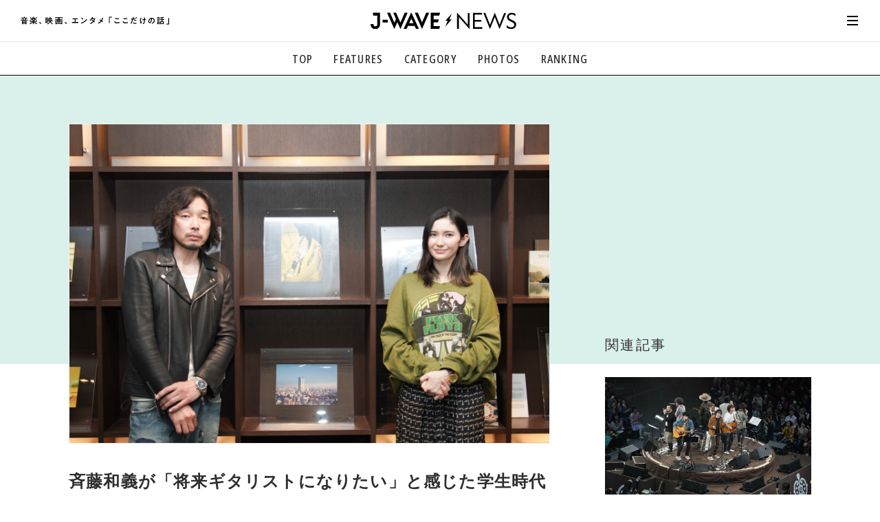

--- FILE ---
content_type: text/html
request_url: https://news.j-wave.co.jp/2022/03/post-9241.html
body_size: 14740
content:
<!doctype html>
<html lang="ja">
<head prefix="og: http://ogp.me/ns#">
<meta charset="UTF-8">
<title>斉藤和義が「将来ギタリストになりたい」と感じた学生時代の出来事 | J-WAVE NEWS</title>
<!-- ===== Common meta ===== -->
<meta name="referrer" content="unsafe-url">
<meta name="copyright" content="Copyright. J-WAVE Inc. All Rights Reserved.">
<meta name="format-detection" content="telephone=no">
<meta name="viewport" content="width=device-width,initial-scale=1.0,minimum-scale=1.0,viewport-fit=cover,shrink-to-fit=no">
<meta name="robots" content="max-image-preview:large">




<!-- favicon ...etc -->
<link rel="shortcut icon" href="/asset/img/common/favicon.ico">
<link rel="apple-touch-icon" href="/asset/img/common/apple-touch-icon.png">
<link rel="icon" type="image/png" href="/asset/img/common/android-chrome-192x192.png">
<link rel="manifest" href="https://news.j-wave.co.jp/asset/img/common/manifest.json">
<link rel="mask-icon" href="/asset/img/common/safari-pinned-tab.svg" color="#303030">
<link rel="alternate" type="application/rss+xml" title="J-WAVE NEWS Feed" href="https://news.j-wave.co.jp/index.rdf" />
<link rel="alternate" type="application/atom+xml" title="J-WAVE NEWS Feed" href="https://news.j-wave.co.jp/atom.xml"/>
<meta name="msapplication-TileColor" content="#000000">
<meta name="theme-color" content="#303030">
<meta name="mobile-web-app-capable" content="yes">
<meta name="apple-mobile-web-app-capable" content="yes">
<meta name="apple-mobile-web-app-title" content="J-WAVE NEWS">
<meta name="apple-mobile-web-app-status-bar-style" content="black">

<!-- ===== Page meta / SEO Basic ===== -->

<link rel="canonical" href="https://news.j-wave.co.jp/2022/03/post-9241.html">
<link rel="amphtml" href="https://news.j-wave.co.jp/2022/03/post-9241.amp.html" />

<meta name="description" content="シンガーソングライターの斉藤和義が、コロナ禍の活動や現在ハマっているギター製作について語った。
&lt;br /&gt;&lt;br /&gt;
斉藤が登場したのは、J-WAVEで放送中の番組『ORIENT STAR TIME AND TI">
<meta name="keywords" content="TIME AND TIDE,TOKYO GUITAR JAMBOREE 2022,エンタメ,ギター,ザ・ビートルズ,市川紗椰,斉藤和義,楽器,邦楽,音楽,radiko,ラジコ,J-WAVE NEWS,ジェイウェーブニュース">
<meta property="aja:title" content="斉藤和義が「将来ギタリストになりたい」と感じた学生時代の出来事">
<meta property="aja:description" content="シンガーソングライターの斉藤和義が、コロナ禍の活動や現在ハマっているギター製作について語った。
&lt;br /&gt;&lt;br /&gt;
斉藤が登場したのは、J-WAVEで放送中の番組『ORIENT STAR TIME AND TI">


<!-- for twitter -->
<meta name="twitter:card" content="summary_large_image">
<meta name="twitter:site" content="@jwavenews_bot">

<!-- Open Graph Protocol -->
<meta property="og:site_name" content="J-WAVE NEWS | 音楽、映画、エンタメ「ここだけの話」 | J-WAVE 81.3 FM">
<meta property="og:title" content="斉藤和義が「将来ギタリストになりたい」と感じた学生時代の出来事 | J-WAVE NEWS">
<meta property="og:type" content="article">
<meta property="og:description" content="シンガーソングライターの斉藤和義が、コロナ禍の活動や現在ハマっているギター製作について語った。
&lt;br /&gt;&lt;br /&gt;
斉藤が登場したのは、J-WAVEで放送中の番組『ORIENT STAR TIME AND TI">
<meta property="og:url" content="https://news.j-wave.co.jp/2022/03/post-9241.html">
<meta property="og:image" content="https://news.j-wave.co.jp/images/board/20220226_TIMEANDTIDE.jpg">
<meta property="og:locale" content="ja_JP">
<meta property="fb:app_id" content="745499669471848">
<!-- // -->

<!-- ===== Web Fonts ===== -->
<script src="/asset/js/webfonts.js"></script>

<!-- ===== Page CSS (for This Page) ===== -->
<link href="/asset/css/base.css?20210202" rel="stylesheet">
<link href="/asset/js/slick/slick-theme.css" rel="stylesheet">
<link href="/asset/js/slick/slick.css" rel="stylesheet">
<link href="/asset/css/site-style-ad.css?20200909" rel="stylesheet">
<link href="/asset/css/article_210409.css?20250512" rel="stylesheet">
<link href="/css/comment.css" rel="stylesheet" />
<link href="/css/ad.css" rel="stylesheet" />


<script type="application/ld+json">
{
  "@context": "http://schema.org",
  "@type": "NewsArticle",
  "mainEntityOfPage":{
    "@type":"WebPage",
    "@id":"https://news.j-wave.co.jp/2022/03/post-9241.html"
  },
  "headline": "斉藤和義が「将来ギタリストになりたい」と感じた学生時代の出来事",
  "image": {
    "@type": "ImageObject",
    "url": "https://news.j-wave.co.jp/assets_c/2022/03/20220226_TIMEANDTIDE-thumb-750x500-111465.jpg",
    "width":900,
    "height":600
  },
  "datePublished": "2022-03-03T11:45:09+09:00",
  "dateModified": "2022-03-03T11:50:02+09:00",
  "author": {
    "@type":"Person",
    "name":"J-WAVE NEWS staff"
  },
  "publisher": {
    "@type":"Organization",
    "name":"J-WAVE NEWS",
    "logo": {
      "@type":"ImageObject",
      "url": "https://news.j-wave.co.jp/asset/img/common/logo.png",
      "width": 298,
      "height": 60
    }
  },
  "description":"斉藤和義が「将来ギタリストになりたい」と感じた学生時代の出来事",
  "articleBody":"シンガーソングライターの斉藤和義が、コロナ禍の活動や現在ハマっているギター製作について語った。斉藤が登場したのは、J-WAVEで放送中の番組『ORIENT STAR TIME AND TIDE』（ナビゲーター：市川紗椰）。オンエアは2月26日（土）。斉藤は2022年3月5日（土）、6日（日）に東京・両国国技館にて豪華アーティストがギター弾き語りで共演するライブイベント「J-WAVE TOKYO GUITAR JAMBOREE 2022 supported by 奥村組」に出演する。出演日は5日（土）。ライブをしないとアルバムは完成しない斉藤は1993年にシングル『僕の見たビートルズはTVの中』でデビュー。その後、『歩いて帰ろう』『歌うたいのバラッド』『ずっと好きだった』『やさしくなりたい』など数々のヒット曲を世に送り出してきた。2021年には、およそ6カ月間にわたる全47公演の全国ツアー「斉藤和義 live tour 2021 202020 &amp; 55 stones」を開催。2020年リリースの20枚目のアルバム『202020』と、斉藤の年齢が55歳になったことにちなんで作られた"
}
</script>


<!-- ===== jQuery Library ===== -->
<script src="/asset/js/jquery-3.4.1.min.js"></script>
<script src="/asset/js/jquery.lazyload.min.js"></script>

<!-- Global site tag (gtag.js) - Google Analytics -->
<script data-ad-client="ca-pub-8481324595450548" async src="https://pagead2.googlesyndication.com/pagead/js/adsbygoogle.js"></script>

<!-- Google Tag Manager -->
<script>(function(w,d,s,l,i){w[l]=w[l]||[];w[l].push({'gtm.start':
new Date().getTime(),event:'gtm.js'});var f=d.getElementsByTagName(s)[0],
j=d.createElement(s),dl=l!='dataLayer'?'&l='+l:'';j.async=true;j.src=
'https://www.googletagmanager.com/gtm.js?id='+i+dl;f.parentNode.insertBefore(j,f);
})(window,document,'script','dataLayer','GTM-PQ6P323');</script>
<!-- End Google Tag Manager -->



<script type="text/javascript" async="async" src="//widgets.outbrain.com/outbrain.js"></script>

<script type="text/javascript" src="/js/jme_light_v1.js"></script>
<script type="text/javascript" src="https://gacraft.jp/publish/j-wave-200728.js"></script>

<!-- 250501 add -->
<script async src="https://securepubads.g.doubleclick.net/tag/js/gpt.js"></script>
<script>
  window.googletag = window.googletag || {cmd: []};
  googletag.cmd.push(function() {
     if (window.matchMedia("(max-width: 900px)").matches) {
      // SP時に呼ばれる広告スロット
      googletag.defineSlot('/22686834407,21879482328/j-wave-news_SP_article_1st_TR_99705', [[336, 280], [300, 250], [320, 100], [320, 180], [320, 50]], 'div-gpt-ad-1655345193850-0').addService(googletag.pubads());
      googletag.defineSlot('/22686834407,21879482328/j-wave-news_SP_article_2nd_TR_99706', [[300, 250], [320, 100], [320, 180], [320, 50], [336, 280]], 'div-gpt-ad-1655345757000-0').addService(googletag.pubads());
			googletag.defineSlot('/22686834407,21879482328/j-wave-news_Web_img_SP_article_3rd-new', [[300, 250], [320, 180], [320, 100], [320, 50], [336, 280]], 'div-gpt-ad-1744871615009-0').addService(googletag.pubads());
      // SP版アンカー広告
      googletag.defineOutOfPageSlot('/22686834407,21879482328/j-wave-news_SP_anchor', googletag.enums.OutOfPageFormat.BOTTOM_ANCHOR).addService(googletag.pubads());
    } else {
      // PC時に呼ばれる広告スロット
      googletag.defineSlot('/22686834407,21879482328/j-wave-news_PC_ALL_2nd_TR_99696', [[1, 1], [300, 250]], 'div-gpt-ad-1655346418201-0').addService(googletag.pubads());
      googletag.defineSlot('/22686834407,21879482328/j-wave-news_PC_article_1st_left_TR_99697', [[1, 1], [300, 250], [336, 280]], 'div-gpt-ad-1655346494980-0').addService(googletag.pubads());
      googletag.defineSlot('/22686834407,21879482328/j-wave-news_PC_article_1st_right_TR_99698', [[336, 280], [1, 1], [300, 250]], 'div-gpt-ad-1655346573986-0').addService(googletag.pubads());
      googletag.defineSlot('/22686834407,21879482328/j-wave-news_PC_ALL_1st_TR_99695', [[1, 1], [300, 250]], 'div-gpt-ad-1655346636105-0').addService(googletag.pubads());
      googletag.defineSlot('/22686834407,21879482328/j-wave-news_PC_article_2nd_left_TR_99699', [[1, 1], [300, 250], [336, 280]], 'div-gpt-ad-1655346804744-0').addService(googletag.pubads());
      googletag.defineSlot('/22686834407,21879482328/j-wave-news_PC_article_2nd_right_TR_99700', [[1, 1], [300, 250], [336, 280]], 'div-gpt-ad-1655346913409-0').addService(googletag.pubads());
      // PC版アンカー広告
      googletag.defineOutOfPageSlot('/22686834407,21879482328/j-wave-news_PC_anchor', googletag.enums.OutOfPageFormat.BOTTOM_ANCHOR).addService(googletag.pubads());
    }

	googletag.setConfig({
    	targeting: {
    	    page_url_is: window.location.href,
    	}
	});
    googletag.pubads().enableSingleRequest();
    googletag.enableServices();

  });
</script>

<!-- //250501 add -->
</head>
<body id="pageArticle" class="subDirectory" data-membersonly="2" data-limitedpublication="">
<!-- Google Tag Manager (noscript) -->
<noscript><iframe src="https://www.googletagmanager.com/ns.html?id=GTM-PQ6P323" height="0" width="0" style="display:none;visibility:hidden"></iframe></noscript>
<!-- End Google Tag Manager (noscript) -->

<div id="allWrap">


	<!-- ==================== HEADER ==================== -->
<header id="hdrWrap">
<div class="siteTitle">
<div class="txt"><img src="/asset/img/svg/txt_jwavenews.svg" alt="音楽、映画、エンタメ「ここだけの話」"></div>
<div class="logo"><a href="/"><img src="/asset/img/svg/logo_jwavenews.svg" alt="J-WAVE NEWS"></a></div>
</div>

<nav id="hdrNav">
<ul>
<li><a href="/">TOP</a></li>
<li><a href="/#featureArea">FEATURES</a></li>
<li>
	<div class="accordion">
		<div class="trigger">CATEGORY</div>
		<ul>
			<li><a href="/category/music.html"><em>音楽</em> <span>楽曲の裏側から、こぼれ話まで</span></a></li>
			<li><a href="/category/entertainment.html"><em>エンタメ</em> <span>映画、芸能、舞台、スポーツなど</span></a></li>
			<li><a href="/category/culture.html"><em>カルチャー</em> <span>アート、文芸、マンガなど</span></a></li>
			<li><a href="/category/lifestyle.html"><em>ライフスタイル</em> <span>食、健康、美容…暮らし豊かに</span></a></li>
			<li><a href="/category/society.html"><em>社会</em> <span>国内、海外の気になるトピック</span></a></li>
		</ul>
	</div>
</li>
<li><a href="/#photoArea">PHOTOS</a></li>
<li><a href="/#rankingArea">RANKING</a></li>
</ul>
</nav>

<nav id="hamburgerNav">
<div id="hamburgerBtn">
<a href="javascript:void(0);"><em></em></a>
</div>

<div id="hamburgerBody">
<div class="head">
<div id="hamburgerClose">
<a href="javascript:void(0);"><em></em></a>
</div>
<div class="homeLink"><a href="/"><svg class="svgStyle icon-home"><use xlink:href="/asset/img/common/symbol-defs.svg#icon-home"></use></svg></a></div>

<div id="searchBox">
	<div class="mt-site-search-container">
	<div id="mt-site-search" class="mt-site-search" data-fields="keywords" data-language="ja_JP" data-entry-jsons="" data-form-action="" data-storage-id="" data-no-site-fetch="1" data-site-id="" data-search-result-container="result" data-search-id=""><div><form method="get" action="/mt/mt-search.cgi" class="mt-site-search-form">
<input type="hidden" name="IncludeBlogs" value="42" />
<div><input type="search" id="mt-site-search-form__query" name="search" class="mt-site-search-form__query" />
<button class="mt-site-search-form__button" type="submit">検索</button></div>
</form></div></div>
	</div>
</div>
</div>

<div class="inner">
<dl class="group">
<dt>カテゴリーで探す</dt>
<dd>
<ul>
<li><a href="/category/music.html"><em>音楽</em> <span>楽曲の裏側から、こぼれ話まで</span></a></li>
<li><a href="/category/entertainment.html"><em>エンタメ</em> <span>映画、芸能、舞台、スポーツなど</span></a></li>
<li><a href="/category/culture.html"><em>カルチャー</em> <span>アート、文芸、マンガなど</span></a></li>
<li><a href="/category/lifestyle.html"><em>ライフスタイル</em> <span>食、健康、美容…暮らし豊かに</span></a></li>
<li><a href="/category/society.html"><em>社会</em> <span>国内、海外の気になるトピック</span></a></li>
</ul>
</dd>
</dl>

<dl class="group">
<dt>コンテンツで探す</dt>
<dd>
<ul>
<li><a href="/#voiceArea">気になる一言</a></li>
<li><a href="/#featureArea">注目の記事</a></li>
<li><a href="/#rankingArea">ランキング</a></li>
<li><a href="/#photoArea">イチオシ写真</a></li>
</ul>
</dd>
</dl>

<dl class="group">
<dt>ご利用ガイド/お問い合わせ</dt>
<dd>
<ul>
<!--
<li><a href="#">初めての方へ</a></li>
<li><a href="#">利用規約</a></li>
-->
<li><a href="/contact.html">お問い合わせ</a></li>
<li><a href="https://www.j-wave.co.jp/privacy.html">プライバシーポリシー</a></li>
</ul>
</dd>
</dl>

<div class="foot">
<div class="mailEntry"><a href="/register/">メール登録・解除</a></div>

<ul class="links">
<li><a href="https://twitter.com/intent/tweet?count=horizontal&text=J-WAVE%2081.3FM%E3%81%A7%E3%82%AA%E3%83%B3%E3%82%A8%E3%82%A2%E3%81%95%E3%82%8C%E3%81%9F%E8%A9%B1%E9%A1%8C%E3%82%92%E3%83%94%E3%83%83%E3%82%AF%E3%82%A2%E3%83%83%E3%83%97%E3%81%97%E3%81%A6%E3%81%8A%E5%B1%8A%E3%81%91%EF%BC%81&url=https%3A%2F%2Fnews.j-wave.co.jp%2F" target="_blank"><svg class="svgStyle icon-twitter"><use xlink:href="/asset/img/common/symbol-defs.svg#icon-twitter"></use></svg></a></li>
<li><a href="https://www.facebook.com/share.php?u=https%3A%2F%2Fnews.j-wave.co.jp%2F" target="_blank"><svg class="svgStyle icon-facebook"><use xlink:href="/asset/img/common/symbol-defs.svg#icon-facebook"></use></svg></a></li>
<li><a href="https://line.me/R/msg/text/?J-WAVE 81.3FMでオンエアされた話題をピックアップしてお届け！ https://news.j-wave.co.jp/" target="_blank"><svg class="svgStyle icon-line"><use xlink:href="/asset/img/common/symbol-defs.svg#icon-line"></use></svg></a></li>
<li class="jtop"><a href="https://www.j-wave.co.jp/" target="_blank"><svg class="svgStyle icon-jwave"><use xlink:href="/asset/img/common/symbol-defs.svg#icon-jwave"></use></svg></a></li>
</ul>
</div>

</div><!-- //.inner -->
</div><!-- //#hamburgerBody -->
</nav>
</header>
<!-- ==================== //HEADER ==================== -->
<!-- ==================== //HEADER ==================== -->


<div id="cntWrap">
<!-- ▼▼▼▼▼▼▼▼▼▼▼▼▼▼▼▼▼▼▼▼▼▼▼▼▼▼▼▼▼▼▼▼▼▼ -->
<!-- /////  MAIN CONTENTS  ////////////////////////////////////////////// -->
<!-- //////////////////////////////////////////////////////////////////// -->
<main id="mainWrap">
<article id="mainArticle">




<!--
<div id='div-gpt-ad-1587724964142-0'>
  <script>
    googletag.cmd.push(function() { googletag.display('div-gpt-ad-1587724964142-0'); });
  </script>
</div>
-->

<div id="articleIntro">
<div class="pctBox">
<div class="pct"><img src="https://news.j-wave.co.jp/assets_c/2022/03/20220226_TIMEANDTIDE-thumb-750x500-111465.jpg" alt="斉藤和義が「将来ギタリストになりたい」と感じた学生時代の出来事"></div>

</div>

<div id="articleHdr">

<h1 class="pageTitle">斉藤和義が「将来ギタリストになりたい」と感じた学生時代の出来事</h1>

<div class="credit">

<!--categories-->














<div class="tag color-music">
<a href="/category/music.html"><span class="color-music">音楽</span></a>


</div>

<!--categories-->


<div class="date"><time itemprop="datePublished" datetime="2022-03-03T11:45:09+09:00">2022年03月03日 11:45</time></div>

</div>

<p class="getpoint"><img src="https://www.j-wave.co.jp/jlc/images/get10pt.png"></p>

<ul id="snsLink">
<li><a href="https://social-plugins.line.me/lineit/share?url=https://news.j-wave.co.jp/2022/03/post-9241.html" rel="nofollow" target="_blank"><svg class="svgStyle icon-line"><use xlink:href="/asset/img/common/symbol-defs.svg#icon-line"></use></svg></a></li>
<li><a href="https://twitter.com/share?url=https://news.j-wave.co.jp/2022/03/post-9241.html&text=斉藤和義が「将来ギタリストになりたい」と感じた学生時代の出来事" rel="nofollow" target="_blank"><svg class="svgStyle icon-twitter"><use xlink:href="/asset/img/common/symbol-defs.svg#icon-twitter"></use></svg></a></li>
<li><a href="http://www.facebook.com/share.php?u=https://news.j-wave.co.jp/2022/03/post-9241.html" rel="nofollow" target="_blank"><svg class="svgStyle icon-facebook"><use xlink:href="/asset/img/common/symbol-defs.svg#icon-facebook"></use></svg></a></li>
<li><a href="http://b.hatena.ne.jp/add?mode=confirm&url=https://news.j-wave.co.jp/2022/03/post-9241.html&title=斉藤和義が「将来ギタリストになりたい」と感じた学生時代の出来事" rel="nofollow" target="_blank"><svg class="svgStyle icon-hatebu"><use xlink:href="/asset/img/common/symbol-defs.svg#icon-hatebu"></use></svg></a></li>
</ul>
</div><!-- //#articleHdr -->



<!-- ***** Ad BANNER AREA *************** -->
<section id="adbannerArea" style="margin-top: 3em;">
<div class="inner">

<div class="adSet">
<div class="insertAd">

<!-- /22686834407,21879482328/j-wave-news_PC_article_1st_left_TR_99697 -->
<div id='div-gpt-ad-1655346494980-0' style='min-width: 300px; min-height: 250px;'>
  <script>
    if (!(window.matchMedia("(max-width: 900px)").matches)) {
      googletag.cmd.push(function() { googletag.display('div-gpt-ad-1655346494980-0'); });
    }
  </script>
</div>

</div>

<div class="insertAd">

<!-- /22686834407,21879482328/j-wave-news_PC_article_1st_right_TR_99698 -->
<div id='div-gpt-ad-1655346573986-0' style='min-width: 300px; min-height: 250px;'>
  <script>
    if (!(window.matchMedia("(max-width: 900px)").matches)) {
      googletag.cmd.push(function() { googletag.display('div-gpt-ad-1655346573986-0'); });
    }
  </script>
</div>


</div>
</div>
</section>
<!-- ***** //Ad BANNER AREA *************** -->



<!-- ***** Ad BANNER AREA mobile *************** -->
<section id="adbannerArea_m" style="margin-top: 3em;">
<div class="inner">

<div class="adSet">
<div class="insertAd">

<!-- /22686834407,21879482328/j-wave-news_SP_article_1st_TR_99705 -->
<div id='div-gpt-ad-1655345193850-0' style='min-width: 300px; min-height: 50px;'>
  <script>
    if (window.matchMedia("(max-width: 900px)").matches) {
      googletag.cmd.push(function() { googletag.display('div-gpt-ad-1655345193850-0'); });
    }
  </script>
</div>



</div>
</div>
</section>
<!-- ***** //Ad BANNER AREA *************** -->


<div class="article-txt">

<div>
シンガーソングライターの斉藤和義が、コロナ禍の活動や現在ハマっているギター製作について語った。
<br /><br />
斉藤が登場したのは、J-WAVEで放送中の番組『ORIENT STAR TIME AND TIDE』（ナビゲーター：市川紗椰）。オンエアは2月26日（土）。
<br /><br />
斉藤は2022年3月5日（土）、6日（日）に東京・両国国技館にて豪華アーティストがギター弾き語りで共演するライブイベント<a href="https://www.j-wave.co.jp/special/guitarjamboree2022/?jw_ref=gj2022_jnw" target="_blank">「J-WAVE TOKYO GUITAR JAMBOREE 2022 supported by 奥村組」</a>に出演する。出演日は5日（土）。

<h2 class="blockTitle">ライブをしないとアルバムは完成しない</h2>

斉藤は1993年にシングル『僕の見たビートルズはTVの中』でデビュー。その後、『歩いて帰ろう』『歌うたいのバラッド』『ずっと好きだった』『やさしくなりたい』など数々のヒット曲を世に送り出してきた。
<br /><br />
2021年には、およそ6カ月間にわたる全47公演の全国ツアー「斉藤和義 live tour 2021 202020 & 55 stones」を開催。2020年リリースの20枚目のアルバム『202020』と、斉藤の年齢が55歳になったことにちなんで作られた21枚目のアルバム『55 STONES』を提げたツアーだ。
<br /><br />
<b class="name1">市川：</b>コロナ禍でのツアーでしたが、いかがでしたか？<br /><br />
<b class="name2">斉藤：</b>そもそも2020年に予定していたツアーが全部延期になって時間がスッポリ空いちゃったので、家でアルバムを作ったりしていて。もともと予定していたアルバムツアーだったのが、さらに1枚分増えて2枚分のアルバムツアーになりました。<br /><br />
<b class="name1">市川：</b>すごく贅沢。<br /><br />
<b class="name2">斉藤：</b>だから、それをごちゃまぜにしてやりました。ライブ自体は1年半ぐらい空いていたので、単純にうれしかったですね。<br /><br />
<b class="name1">市川：</b>みなさん声出しとかはできない状況でしたが、どんな感じでしたか？<br /><br />
<b class="name2">斉藤：</b>声は出せないけど、ちゃんとオーラというか“気”みたいなものはすごく感じました。あと拍手の大きさもそうですけど、長さがジーンときました。いつまでも鳴りやまない感じで。<br /><br />
<b class="name1">市川：</b>拍手でしか伝える方法がなかったらすごく長くなっちゃいそうですね、心を込めて。<br /><br />
<b class="name2">斉藤：</b>特に前半は数曲やって、ちょっとしゃべるタイミングの前あたりもずっと拍手が鳴っていて。「そんなにしたら泣いちゃう」みたいな気持ちになって（笑）。ちょっと感動しました。<br /><br />
<b class="name1">市川：</b>無観客でしたことはあるんですか？<br /><br />
<b class="name2">斉藤：</b>1回だけ。直前に緊急事態宣言が出ちゃって、2日あったうちの1日はどうにかやれたけど、もう1日は無観客しか無理だということになって、やりました。だけど俺はもう無観客ではやりたくないって感じでしたね。どこに向けてやっていいのやら、むなしかったです。
<br /><br />
市川は「ライブステージは斉藤さんにとってどんな場所ですか？」と訊く。
<br /><br />
<b class="name2">斉藤：</b>アルバムを作るスタジオの仕事も好きですけど、それをお客さんに披露して聴いてもらってその反応を見ないと、その曲がどれくらい受け入れられたのかわからない。ライブをやってアルバムがひとつ完成した感じになるので。<br /><br />
<b class="name1">市川：</b>なるほど。面白いですね。<br /><br />
<b class="name2">斉藤：</b>なのでライブをやらないとアルバムができた気がしないですね。<br /><br />
<b class="name1">市川：</b>お客さんの反応があって初めてアルバムができあがる。じゃあ2021年の全国ツアーは一気に2枚のアルバムができあがったわけですね。<br /><br />
<b class="name2">斉藤：</b>そう、棚ぼた的にね。だから悪いことばっかりじゃなかったなと。ラッキーなところもありました。「アルバム1枚増えちゃった」という感じ。
<br /><br />
『202020』と『55 STONES』は、どちらも節目になるアルバムだ。コロナ禍での制作はどのように進んだのだろうか。
<br /><br />
<b class="name2">斉藤：</b>基本的に家と作業場で、ひとりでずっとやっていて。あんまり最初は曲を作るというわけではなく。家に録音機材は一応持っていたんだけど、機械に弱いので、あまり使い方がよくわからなくて。ただ録音ボタンを押せばいい状態にはなっていたんですけど、この際だから、時間のあるときに機材のことも知りたいなと思って、いじっているうちに録るものがいるなと、適当になんでもいいから録ってみようと思ってやって、それが段々と曲みたいになっていって。<br /><br />
<b class="name1">市川：</b>へえ！<br /><br />
<b class="name2">斉藤：</b>それで「もうちょっと頑張ればアルバムになるな」と思って。それで途中からアルバム作りに切り替えてやっていった感じでしたね。

<h2 class="blockTitle">学園祭で演奏して「将来ギタリストなりたい」と思った</h2>

斉藤が初めてギターに触ったのは小学6年生のころで、ハマって演奏するようになったのは中学1年生のころからだったそうだ。雑誌の付録の「歌本」で演奏技術を学んでいったという。
<br /><br />
<a href="https://news.j-wave.co.jp/2021/03/post-7672.html" target="_blank">【関連記事】斉藤和義の「人生を変えたモノ」は、中学生時代に購入したエレキギター</a>
<br /><br />
<b class="name2">斉藤：</b>それでコードを覚えたりして「ギターってこういう伴奏ができるんだ」と気がついてからすごく楽しくなってきて。学園祭とかで中学校の友だちとエレキでバンドを組んだり、当時流行っていたコピーバンドをやったりして。学校の体育館みたいなところで、学園祭で演奏したときに「これだ」と思っちゃいましたね。<br /><br />
<b class="name1">市川：</b>なにが「これだ」だったんですか？<br /><br />
<b class="name2">斉藤：</b>将来ギタリストになりたいと思って。そこからそのままなっちゃいましたね。<br /><br />
<b class="name1">市川：</b>そのときのコピーバンドでは、なにをカバーしていたんですか？<br /><br />
<b class="name2">斉藤：</b>当時流行っていたオフコースとか。当時ニューミュージックと言われていたようなやつでしたかね。ビートルズは、うちに一時期居候していたおじさんがいて、いま思えば風貌をジョン・レノンそっくりにしていた人で。そのおじさんがビートルズは小学校ぐらいのときからよく聴かせてくれたり、ベストテープを作ってくれたりして。ビートルズは勝手に知っている気になってて、ちゃんとアルバムを通して聴きだしたのは高校を出たころぐらいです。
<br /><br />
ザ・ビートルズから影響を受けた斉藤は『ずっと好きだった』のミュージックビデオを「『Get Back』のルーフトップそっくりに作りたい」と思い制作。斉藤の地元である栃木県のアーケードの屋上で録られた映像は、当日が曇りだったこともあり、斉藤は「ロンドンに見えなくもない（笑）」と振り返った。
<div class="article-pct">
	<div class="movie">
<iframe width="560" height="315" src="https://www.youtube.com/embed/PG8xpE7Fl-I" title="YouTube video player" frameborder="0" allow="accelerometer; autoplay; clipboard-write; encrypted-media; gyroscope; picture-in-picture" allowfullscreen></iframe>
	</div>
	<p class="comment">
斉藤和義 – ずっと好きだった [Music Video]
	</p>
</div>
そんな斉藤がバンドではなくソロで活動するようになった経緯を訊いた。
<br /><br />
<b class="name2">斉藤：</b>大学に行ったころ、ハーモニカをつけてアコギ1本で自分のオリジナルでブルースっぽい曲をやっている先輩がいて、「そういうのいいな」と思って。その先輩が憂歌団を好きだったから、そういうのがすごく好きになって。ちょうどスティーヴィー・レイ・ヴォーンがデビューして。<br /><br />
<b class="name1">市川：</b>ギターがすごいですよね。<br /><br />
<b class="name2">斉藤：</b>ね。その流れでジョニー・ウィンターを聴いてみたり。それで改めてローリング・ストーンズとかを聴くと「こんなによかったのか」と、急に好きになっていったんですね。それでバンドもやりたかったんだけど、なかなかメンバーと出会えず、1人でやって。バンドもやってみたものの、なんかうまくいかなくて、「1人でやっておこう」と思ってデビューしたって感じでしたかね。<br /><br />
<b class="name1">市川：</b>曲を作るようになったのは？<br /><br />
<b class="name2">斉藤：</b>自分で歌う曲を書き出したのは19、20歳ぐらいとかじゃないですかね。<br /><br />
<b class="name1">市川：</b>自分で歌うようになったのと同時に書くようになったんですね。
<br /><br />
<a href="https://news.j-wave.co.jp/2021/11/post-8784.html" target="_blank">【関連記事】斉藤和義は、なぜソロを選んだ？ 奥田民生に、デビューまでの道のりを語る</a>

<h2 class="blockTitle">ギター作りに夢中！ 「ツヤツヤ」を研究中</h2>

斉藤が現在ハマっているのは「ギター作り」。昔から好きだったDIYの工具を使い、四角い木から切り出す本格的な作業だ。
<br /><br />
<b class="name2">斉藤：</b>それを家のガレージでずっとやっていて、楽しいんですよ。<br /><br />
<b class="name1">市川：</b>何本ぐらいできあがってるんですか？<br /><br />
<b class="name2">斉藤：</b>先週ぐらいにベースが1本できあがりました。それは8、9本目ぐらいかもしれないですね。<br />
<b class="name1">市川：</b>エレキは作りやすいんですか？<br /><br />
<b class="name2">斉藤：</b>作りやすいですよ。<br /><br />
<b class="name1">市川：</b>音はちゃんと鳴るものなんですか？<br /><br />
<b class="name2">斉藤：</b>一応ちゃんとしますよ。使えるギターが何本かできました。<br /><br />
<b class="name1">市川：</b>レコーディングやライブで使ったり？<br /><br />
<b class="name2">斉藤：</b>レコーディングで使ってみたり、ライブでもちょっと使ったり。でもやっぱりすごく繊細な楽器なんだとよくわかるんですよね。弦高がちょっとでも高いと弾きづらいから「いいや」ってなっちゃったり。本当によくできているんだなと思います。<br /><br />
<b class="name1">市川：</b>作ってみて初めて気づく細かさやこだわりがありそうですね。<br /><br />
<b class="name2">斉藤：</b>塗装も、木の道管と言うんですか、人で言う毛穴みたいな、あれを最初にメイクで言うところのコンシーラーをちゃんと最初にやって、目止め作業をしておかないと、最後にいくら塗装してもずっと毛穴ばかりポコポコ出てきちゃって、売り物のようなツヤツヤにはなかなかならなくて。それをいまずっと研究中です。
<br /><br />
<a href="https://news.j-wave.co.jp/2021/03/post-7651.html" target="_blank">【関連記事】斉藤和義、ギター作りを語る</a>
<br /><br />
斉藤の最新情報は、<a href="https://www.kazuyoshi-saito.com/"target="_blank">公式サイト</a>または、<a  href="https://twitter.com/saitokazuyoshi"target="_blank">Twitter</a>まで。
<br /><br />
『ORIENT STAR TIME AND TIDE』では、革新的な活動によって各界をけん引している人物をゲストに迎えて、現在の活動はもちろん、これから先どのようなビジョンに向かって進んでいくのかをじっくりと伺っていく。放送は毎週土曜日の21時から。

</div>
</div>



</div><!-- //#articleIntro -->

<!-- ***** LOGIN AREA *************** -->
<div id="loginArea">

<div class="icon"><svg class="svgStyle icon-lock"><use xlink:href="/asset/img/common/symbol-defs.svg#icon-lock"></use></svg></div>
<p class="guide">この記事の続きを読むには、<br>
以下から登録/ログインをしてください。</p>

<ul class="buttons">
<li class="regist"><a href="/register/?return_url=https://news.j-wave.co.jp/2022/03/post-9241.html&tag=TIME AND TIDE+TOKYO GUITAR JAMBOREE 2022+エンタメ+ギター+ザ・ビートルズ+市川紗椰+斉藤和義+楽器+邦楽+音楽" target="_blank">新規登録<span class="label">簡単<b>30</b>秒</span></a></li>
<li class="jme"><a href="javascript:void(0);" class="modalOpen"><svg class="svgStyle icon-jmekun"><use xlink:href="/asset/img/common/symbol-defs.svg#icon-jmekun"></use></svg><em>J-meアカウントでログイン</em></a></li>



<script type="text/javascript">
document.write('<li class="line"><a href="https://www.j-wave.co.jp/jlc/line/login/?redirect_url='+encodeURIComponent("https://news.j-wave.co.jp/2022/03/post-9241.html")+'&tag=|TIME AND TIDE|TOKYO GUITAR JAMBOREE 2022|エンタメ|ギター|ザ・ビートルズ|市川紗椰|斉藤和義|楽器|邦楽|音楽"><svg class="svgStyle icon-line"><use xlink:href="/asset/img/common/symbol-defs.svg#icon-line"></use></svg><em>LINEアカウントでログイン</em></a></li>')
</script>
<li class="mail"><a href="javascript:void(0);" class="modalOpen"><svg class="svgStyle icon-mail"><use xlink:href="/asset/img/common/symbol-defs.svg#icon-mail"></use></svg><em>メールアドレスでログイン</em></a></li>
</ul>
<!--
<p class="note">J-WAVE NEWSについては<a href="#">こちら</a></p>
-->
</div>
<!-- ***** //LOGIN AREA *************** -->








<!-- ***** TAG AREA *************** -->

<section id="tagArea" class="area">


<ul>

<li><a href="/tagsearch/?tag=TIME%20AND%20TIDE">TIME AND TIDE</a></li>
<!--


-->

<li><a href="/tagsearch/?tag=TOKYO%20GUITAR%20JAMBOREE%202022">TOKYO GUITAR JAMBOREE 2022</a></li>
<!--


-->

<li><a href="/tagsearch/?tag=%E3%82%A8%E3%83%B3%E3%82%BF%E3%83%A1">エンタメ</a></li>
<!--


-->

<li><a href="/tagsearch/?tag=%E3%82%AE%E3%82%BF%E3%83%BC">ギター</a></li>
<!--


-->

<li><a href="/tagsearch/?tag=%E3%82%B6%E3%83%BB%E3%83%93%E3%83%BC%E3%83%88%E3%83%AB%E3%82%BA">ザ・ビートルズ</a></li>
<!--


-->

<li><a href="/tagsearch/?tag=%E5%B8%82%E5%B7%9D%E7%B4%97%E6%A4%B0">市川紗椰</a></li>
<!--


-->

<li><a href="/tagsearch/?tag=%E6%96%89%E8%97%A4%E5%92%8C%E7%BE%A9">斉藤和義</a></li>
<!--


-->

<li><a href="/tagsearch/?tag=%E6%A5%BD%E5%99%A8">楽器</a></li>
<!--


-->

<li><a href="/tagsearch/?tag=%E9%82%A6%E6%A5%BD">邦楽</a></li>
<!--


-->

<li><a href="/tagsearch/?tag=%E9%9F%B3%E6%A5%BD">音楽</a></li>
<!--


-->

</ul>


</section>

<!-- ***** //TAG AREA *************** -->


<!-- ***** Ad BANNER AREA *************** -->
<section id="adbannerArea">
<div class="inner">

<div class="adSet">
<div class="insertAd">

<!-- /22686834407,21879482328/j-wave-news_PC_article_2nd_left_TR_99699 -->
<div id='div-gpt-ad-1655346804744-0' style='min-width: 300px; min-height: 250px;'>
  <script>
    if (!(window.matchMedia("(max-width: 900px)").matches)) {
      googletag.cmd.push(function() { googletag.display('div-gpt-ad-1655346804744-0'); });
    }
  </script>
</div>

</div>

<div class="insertAd">

<!-- /22686834407,21879482328/j-wave-news_PC_article_2nd_right_TR_99700 -->
<div id='div-gpt-ad-1655346913409-0' style='min-width: 300px; min-height: 250px;'>
  <script>
    if (!(window.matchMedia("(max-width: 900px)").matches)) {
      googletag.cmd.push(function() { googletag.display('div-gpt-ad-1655346913409-0'); });
    }
  </script>
</div>


</div>
</div>
</section>
<!-- ***** //Ad BANNER AREA *************** -->


<!-- ***** Ad BANNER AREA mobile *************** -->
<section id="adbannerArea_m">
<div class="inner">

<div class="adSet">
<div class="insertAd">

<!-- /22686834407,21879482328/j-wave-news_SP_article_2nd_TR_99706 -->
<div id='div-gpt-ad-1655345757000-0' style='min-width: 300px; min-height: 50px;'>
  <script>
    if (window.matchMedia("(max-width: 900px)").matches) {
      googletag.cmd.push(function() { googletag.display('div-gpt-ad-1655345757000-0'); });
    }
  </script>
</div>


</div>



</div>
</div>
</section>
<!-- ***** //Ad BANNER AREA *************** -->


<!-- ***** Ad BANNER AREA mobile *************** -->
<section id="adbannerArea_m">
<div class="inner">

<div class="adSet">
<div class="insertAd">

<!-- /22686834407,21879482328/j-wave-news_Web_img_SP_article_3rd-new -->
<div id='div-gpt-ad-1744871615009-0' style='min-width: 300px; min-height: 50px;'>
  <script>
    if (window.matchMedia("(max-width: 900px)").matches) {
      googletag.cmd.push(function() { googletag.display('div-gpt-ad-1744871615009-0'); });
    }
  </script>
</div>

</div>



</div>
</div>
</section>
<!-- ***** //Ad BANNER AREA *************** -->


<!-- ***** radiko AREA *************** -->

<section id="radikoArea" class="area">
<div class="label"><em>radiko</em>で聴く</div>
<div class="btn"><a href="https://radiko.jp/share/?sid=FMJ&t=20220226210001"target="_blank"><i>この記事の放送回を</i><i><em>radiko</em>で聴く</i></a></div>
<div class="period">2022年3月5日28時59分まで</div>
<div class="note">
<p>PC・スマホアプリ「radiko.jpプレミアム」（有料）なら、日本全国どこにいてもJ-WAVEが楽しめます。番組放送後1週間は「radiko.jpタイムフリー」機能で聴き直せます。</p>
</div>
</section>

<!-- ***** //radiko AREA *************** -->


<!-- ***** OFFICIAL SITE AREA *************** -->

<!-- ***** OFFICIAL SITE AREA *************** -->
<section id="siteArea" class="area">
<div class="label">番組情報</div>
<dl>
<dt>ORIENT STAR TIME AND TIDE</dt>
<dd class="onair">
<div class="set">
<div class="week">毎週土曜</div>
<div class="time">21:00-21:54</div>
</div>
</dd>
<dd class="navigator">
<div class="set">
市川紗椰
</div>
</dd>
</dl>
<div class="btn"><a href="https://www.j-wave.co.jp/original/timeandtide/"target="_blank">オフィシャルサイト</a></div>
</section>
<!-- ***** //OFFICIAL SITE AREA *************** -->

<!-- ***** //OFFICIAL SITE AREA *************** -->



<!-- ▼▼▼▼▼▼▼▼▼▼▼▼▼▼▼▼▼▼▼▼▼▼▼▼▼▼▼▼▼▼▼▼▼▼ -->

<!-- /////  SUB CONTENTS  ////////////////////////////////////////////////// -->

<!-- //////////////////////////////////////////////////////////////////// -->

<div id="subWrap">


<!-- ***** RECOMMEND AREA *************** -->

<section id="recommendArea" class="area">

<div class="headTitle">

<h2 class="ttl">関連リンク</h2>
<!--
<div class="sub">続けて読みたい！<br>
あなたにおすすめの記事</div>
-->
</div>


<ul class="recommendList">






  

    
    <li><a href="https://news.j-wave.co.jp/2022/02/post-9211.html">「ギター1 本で、ここまで表現できるのか」 国技館で弾き語りの真剣勝負、アーティストの凄さは</a></li>


  

    
    <li><a href="https://news.j-wave.co.jp/2022/01/post-9054.html">草なぎ 剛「僕のことを言ってくれてる？と…」斉藤和義に愛を伝える</a></li>


  

    
    <li><a href="https://news.j-wave.co.jp/2022/01/post-9021.html">竹原ピストル×斉藤和義、歌詞はどう生み出す？ “降りてくる人”の作り方とは</a></li>


  

    
    <li><a href="https://news.j-wave.co.jp/2021/05/post-7904.html">斉藤和義×スガ シカオが考える「いつまで音楽をやるんだろうね」</a></li>


  

    
    <li><a href="https://news.j-wave.co.jp/2018/08/89-4.html">斉藤和義がミュージシャンから信頼を集めるワケ…ブレない音作りの秘密</a></li>


  



<!-- AppendGridを1件も登録してない場合はタグから関連記事を取得-->


</ul>


</section>

<!-- ***** //RECOMMEND AREA *************** -->


</div>

<!-- //////////////////////////////////////////////////////////////////// -->

<!-- ▲▲▲▲▲▲▲▲▲▲▲▲▲▲▲▲▲▲▲▲▲▲▲▲▲▲▲▲▲▲▲▲▲▲ -->




<!-- ***** PAGE LINK AREA *************** -->
<nav id="pageLink">
<ul>
<li class="prev"><a href="https://news.j-wave.co.jp/2022/03/post-9225.html">PREV</a></li>
<li class="next"><a href="https://news.j-wave.co.jp/2022/03/post-9245.html">NEXT</a></li>
<li class="back"><a href="/"><svg class="svgStyle icon-home"><use xlink:href="/asset/img/common/symbol-defs.svg#icon-home"></use></svg><em>BACK TO TOP</em></a></li>
</ul>
</nav>
<!-- ***** //PAGE LINK AREA *************** -->


<!-- ***** AD AREA *************** -->



<!--      Gunosy      -->
<div>
  <div class="gunosyads-sdk-container" gunosyads-sdk-frame-id="42893" style="display: none">
    <div style="padding: 3px 10px 4px; background-color:#18a2ff; border: 1px solid #d6eaf8; border-radius: 10px; margin-bottom:5px">
      <a href="${ url }" target="_blank" style="text-decoration:none">
        <div style="display: -webkit-box; -webkit-box-orient: vertical;-webkit-line-clamp: 1; overflow: hidden; color:#fff; font-weight: bold; font-size: 13px; line-height:1.5">PR　${ title }</div>
      </a>
    </div>
  </div>
  <div class="gunosyads-sdk-container" gunosyads-sdk-frame-id="42893" style="display: none">
    <div style="padding: 3px 10px 4px; background-color:#18a2ff; border: 1px solid #d6eaf8; border-radius: 10px">
      <a href="${ url }" target="_blank" style="text-decoration:none">
        <div style="display: -webkit-box; -webkit-box-orient: vertical;-webkit-line-clamp: 1; overflow: hidden; color:#fff; font-weight: bold; font-size: 13px; line-height:1.5">PR　${ title }</div>
      </a>
    </div>
  </div>
</div>
<script src="//assets.gunosy.com/adnet/GunosyAdsSDK.async.js"></script>
<script>
  GunosyAdsSDK.bid({
    mediaId: 14791,
    frameId: 42893,
  });
</script>
<!--      //Gunosy      -->





<div class="craft-for-publishers-brandreach"></div>


<!--      antenna      -->
<div class="craft-for-publishers"></div>


<!-- ***** //AD LINK AREA *************** -->



</article><!-- //#mainArticle -->
</main>
<!-- //////////////////////////////////////////////////////////////////// -->
<!-- ▲▲▲▲▲▲▲▲▲▲▲▲▲▲▲▲▲▲▲▲▲▲▲▲▲▲▲▲▲▲▲▲▲▲ -->




  <!-- ▼▼▼▼▼▼▼▼▼▼▼▼▼▼▼▼▼▼▼▼▼▼▼▼▼▼▼▼▼▼▼▼▼▼ -->
<!-- /////  SIDE MENU  ////////////////////////////////////////////////// -->
<!-- //////////////////////////////////////////////////////////////////// -->
<aside id="sideWrap">

<!-- ***** Ad BANNER AREA *************** -->
<section id="adbannerArea">
<div class="insertAd">


<!-- /22686834407,21879482328/j-wave-news_PC_ALL_1st_TR_99695 -->
<div id='div-gpt-ad-1655346636105-0' style='min-width: 300px; min-height: 250px;'>
  <script>
    if (!(window.matchMedia("(max-width: 900px)").matches)) {
      googletag.cmd.push(function() { googletag.display('div-gpt-ad-1655346636105-0'); });
    }
  </script>
</div>

</div>
</section>
<!-- ***** //Ad BANNER AREA *************** -->

<!-- ***** RELATED ARTICLE AREA *************** -->
<section id="relatedArea">
<div class="areaTitle">関連記事</div>

<ul class="relatedList">





  
    
    <li>
    <a href="https://news.j-wave.co.jp/2022/02/post-9211.html">
    <div class="relatedPct">
    <div class="pct"><img class="lazy" data-original="https://news.j-wave.co.jp/assets_c/2019/03/190328_jamboree001-thumb-1000x625-97637.jpg" alt=""></div>
    <div class="credit">
    <div class="caption">
    <div class="category color-lifestyle"></div>
    <div class="date"></div>
    </div>
    <p class="comment">「ギター1 本で、ここまで表現できるのか」 国技館で弾き語りの真剣勝負、アーティストの凄さは</p>
    </div>
    </div>
    </a>
    </li>
  
    
    <li>
    <a href="https://news.j-wave.co.jp/2022/01/post-9054.html">
    <div class="relatedPct">
    <div class="pct"><img class="lazy" data-original="https://news.j-wave.co.jp/assets_c/2022/01/20220122_TOKYOGUITARJAMBOREEEXTRA-thumb-900x600-111036.jpg" alt=""></div>
    <div class="credit">
    <div class="caption">
    <div class="category color-lifestyle"></div>
    <div class="date"></div>
    </div>
    <p class="comment">草なぎ 剛「僕のことを言ってくれてる？と…」斉藤和義に愛を伝える</p>
    </div>
    </div>
    </a>
    </li>
  
    
    <li>
    <a href="https://news.j-wave.co.jp/2022/01/post-9021.html">
    <div class="relatedPct">
    <div class="pct"><img class="lazy" data-original="https://news.j-wave.co.jp/assets_c/2022/01/20220115_TOKYOGUITARJAMBOREEEXTRA-thumb-900x600-110982.jpg" alt=""></div>
    <div class="credit">
    <div class="caption">
    <div class="category color-lifestyle"></div>
    <div class="date"></div>
    </div>
    <p class="comment">竹原ピストル×斉藤和義、歌詞はどう生み出す？ “降りてくる人”の作り方とは</p>
    </div>
    </div>
    </a>
    </li>
  
    
    <li>
    <a href="https://news.j-wave.co.jp/2021/05/post-7904.html">
    <div class="relatedPct">
    <div class="pct"><img class="lazy" data-original="https://news.j-wave.co.jp/assets_c/2021/05/suga-saito0524-thumb-900x600-108030.jpg" alt=""></div>
    <div class="credit">
    <div class="caption">
    <div class="category color-lifestyle"></div>
    <div class="date"></div>
    </div>
    <p class="comment">斉藤和義×スガ シカオが考える「いつまで音楽をやるんだろうね」</p>
    </div>
    </div>
    </a>
    </li>
  
    
    <li>
    <a href="https://news.j-wave.co.jp/2018/08/89-4.html">
    <div class="relatedPct">
    <div class="pct"><img class="lazy" data-original="https://news.j-wave.co.jp/assets_c/2018/08/180809_6-thumb-480x300-94302.jpg" alt=""></div>
    <div class="credit">
    <div class="caption">
    <div class="category color-lifestyle"></div>
    <div class="date"></div>
    </div>
    <p class="comment">斉藤和義がミュージシャンから信頼を集めるワケ…ブレない音作りの秘密</p>
    </div>
    </div>
    </a>
    </li>
  



<!-- AppendGridを1件も登録してない場合はタグから関連記事を取得-->


    <li>
<!-- /22686834407,21879482328/j-wave-news_PC_ALL_2nd_TR_99696 -->
<div id='div-gpt-ad-1655346418201-0' style='min-width: 300px; min-height: 250px;'>
  <script>
    if (!(window.matchMedia("(max-width: 900px)").matches)) {
      googletag.cmd.push(function() { googletag.display('div-gpt-ad-1655346418201-0'); });
    }
  </script>
</div>
    </li>

</ul>
</section>
<!-- ***** //RELATED ARTICLE AREA *************** -->

</aside>
<!-- //////////////////////////////////////////////////////////////////// -->
<!-- ▲▲▲▲▲▲▲▲▲▲▲▲▲▲▲▲▲▲▲▲▲▲▲▲▲▲▲▲▲▲▲▲▲▲ -->



</div><!-- //#cntWrap -->











<!-- ==================== FOOTER ==================== -->
<footer id="ftrWrap">
<nav id="ftrNav">
<div class="head">
<div class="navTitle">CATEGORY</div>
</div>

<ul>
<li><a href="/category/music.html">音楽<i>楽曲の裏側から、こぼれ話まで</i></a></li>
<li><a href="/category/entertainment.html">エンタメ<i>映画、芸能、舞台、スポーツなど</i></a></li>
<li><a href="/category/culture.html">カルチャー<i>アート、文芸、マンガなど</i></a></li>
<li><a href="/category/lifestyle.html">ライフスタイル<i>食、健康、美容…暮らし豊かに</i></a></li>
<li><a href="/category/society.html">社会<i>国内、海外の気になるトピック</i></a></li>
<li><a href="#featureArea">注目の記事</a></li>
</ul>
</nav>

<div class="pagetopBtn">
<a href="#" class="scrollto">PAGE TOP</a>
</div>

<div class="inner">
<div class="ttl">
<a href="/"><img src="/asset/img/svg/logo_jwavenews_fff.svg" alt="J-WAVE NEWS"></a>
<div class="txt"><img src="/asset/img/svg/txt_jwavenews_fff.svg" alt="音楽、映画、エンタメ「ここだけの話」"></div>
</div>

<ul class="sns">
<li><a href="https://www.facebook.com/share.php?u=https://news.j-wave.co.jp/" target="_blank"><svg class="svgStyle icon-facebook"><use xlink:href="/asset/img/common/symbol-defs.svg#icon-facebook"></use></svg></a></li>
<li><a href="https://twitter.com/share?count=horizontal&text=J-WAVE%20NEWS%20%7C%20%E9%9F%B3%E6%A5%BD%E3%80%81%E6%98%A0%E7%94%BB%E3%80%81%E3%82%A8%E3%83%B3%E3%82%BF%E3%83%A1%E3%80%8C%E3%81%93%E3%81%93%E3%81%A0%E3%81%91%E3%81%AE%E8%A9%B1%E3%80%8D&url=https://news.j-wave.co.jp/" target="_blank"><svg class="svgStyle icon-twitter"><use xlink:href="/asset/img/common/symbol-defs.svg#icon-twitter"></use></svg></a></li>
<li><a href="https://social-plugins.line.me/lineit/share?url=https://news.j-wave.co.jp/" target="_blank"><svg class="svgStyle icon-line"><use xlink:href="/asset/img/common/symbol-defs.svg#icon-line"></use></svg></a></li>
</ul>

<ul class="links">
<li><a href="https://www.j-wave.co.jp/">J-WAVE TOP</a></li>
<li><a href="/contact.html">お問い合わせ</a></li>
<!--
<li><a href="#">利用規約</a></li>
-->
<li><a href="https://www.j-wave.co.jp/privacy.html" target="_blank">プライバシーポリシー</a></li>
<li><a href="/register/">メール登録/解除</a></li>
</ul>

<div class="copyright"><i>Copyright <b>&copy;</b>J-WAVE, Inc.</i> <i>All rights reserved.</i></div>
</div>
</footer>
<!-- ==================== //FOOTER ==================== -->


</div><!-- //#allWrap -->
<!-- ====================================================================== -->
<!-- ====================================================================== -->

<!-- ===== MODAL BOX ===== -->
<div id="modalSet">
<!-- J-meログイン -->
<div id="modal-jmeLogin" class="modalbox">
<div class="board">
<a href="javascript:void(0);" class="closeBtn">×</a>
<div class="wrap">

<div class="head">
<div class="modalTitle">
	<div class="ttImg"><img src="/asset/img/svg/logo_jmekun.svg" alt="J-me公式キャラクター ジェイミー"></div>
	<div class="ttImg"><img src="/asset/img/svg/logo_jme.svg" alt="J-WAVEのリスナー会員サービス J-me"></div>
	<div class="ttImg"><img src="/asset/img/svg/logo_jme_txt.svg" alt="J-WAVE LISTENERS COMMUNITY"></div>
</div>
</div>

<form name="frm_login" action="https://www.j-wave.co.jp/jlc/jme/top/login/" method="post">
<input type="hidden" name="callback_url" id="login_return" value="https://news.j-wave.co.jp/2022/03/post-9241.html">

<div class="body">
<section class="column">
<div class="ttl">ID、パスワードでログイン</div>

<dl>
<dt><span>ID（メールアドレス）</span><a href="https://www.j-wave.co.jp/jlc/jme/password/reminder/">パスワードを忘れた方</a></dt>
<dd><input type="text" value="" name="email"></dd>
</dl>

<dl>
<dt>パスワード</dt>
<dd><input type="password" value="" name="password"></dd>
</dl>
</section><!-- //.column -->


<section class="column">
<div class="ttl">ソーシャルアカウントでログイン</div>
<div class="box">
<div id="gigyaLoginUI"></div>
</div>
</section><!-- //.column -->
</div>


<div class="foot">
<!--
<div class="link"><a href="#">ログインでお困りの方はこちら</a></div>
-->
<ul>
<li><a href="javascript:void(0)" onclick="document['frm_login'].submit()">ログイン</a></li>
<li><a href="https://www.j-wave.co.jp/jlc/agreement.html" target="_blank">新規会員登録（無料）</a></li>
</ul>
</div>

</form>

</div><!-- //.wrap -->
</div><!-- //.board -->
</div><!-- //.modal -->
<!-- //J-meログイン -->



<!-- ===== MODAL BOX ===== -->
<!-- メールアドレスログイン -->
<div id="modalSet">
<div id="modal-mialLogin" class="modalbox">
<div class="board">
<a href="javascript:void(0);" class="closeBtn">×</a>
<div class="wrap">

<form name="frm_login_mail" action="https://www.j-wave.co.jp/jlc/jme_light/jmelight_auth.php" method="post">
<input type="hidden" name="callback_url" id="login_return" value="https://news.j-wave.co.jp/2022/03/post-9241.html">

<div class="body">
<section class="column">
<h2 class="caption">LOGIN</h2>


<div class="ttl">メールアドレスでログイン</div>

<dl>
<dt><span>ID（メールアドレス）</span></dt>
<dd><input type="text" value="" name="mail"></dd>
</dl>

<input type="hidden" name="return_url" id="return_url" value="https://news.j-wave.co.jp/2022/03/post-9241.html">
<input type="hidden" name="tags" id="tags" value="TIME AND TIDE+TOKYO GUITAR JAMBOREE 2022+エンタメ+ギター+ザ・ビートルズ+市川紗椰+斉藤和義+楽器+邦楽+音楽">
</section><!-- //.column -->
</div>


<div class="foot">
<ul>
<li><a href="javascript:void(0)" onclick="document['frm_login_mail'].submit()">ログイン</a></li>
<li><a href="https://jme.j-wave.co.jp/m?f=1&return_url=https://news.j-wave.co.jp/2022/03/post-9241.html&tags=TIME AND TIDE+TOKYO GUITAR JAMBOREE 2022+エンタメ+ギター+ザ・ビートルズ+市川紗椰+斉藤和義+楽器+邦楽+音楽">新規会員登録（無料）</a></li>
</ul>
</div>

</form>



</div><!-- //.wrap -->
</div><!-- //.board -->
</div><!-- //.modal -->
</div>
<!-- //メールアドレスログイン -->



<!-- ===== Common JS ===== -->
<script src="/asset/js/jquery.easing.1.3.js"></script>
<script defer src="/asset/js/svgxuse.js"></script>
<script defer src="/asset/js/slick/slick.min.js"></script>
<script src="/asset/js/jquery.heightLine.js"></script>
<script src="/asset/js/base.js?2022070718"></script>

<script src="https://www.j-wave.co.jp/jlc/js/gigya_v2020.js"></script>
<script>
$(function() {
	JWAVE.Gigya.Login({return_url: location.href, width:325, height: 35});
	$("img.lazy").lazyload();
});
</script>

<!-- ===== page strict ===== -->
<script src="/asset/js/moment.min.js"></script>
<script src="/asset/js/page_member_manager_v2.js?t=20250813"></script>
<script src="https://www.j-wave.co.jp/jlc/points/js/point_newsblog.js"></script>


<script type="application/ld+json">
    {
        "@context": "http://schema.org",
        "@type": "BreadcrumbList",
        "itemListElement": [
                        {
                "@type": "ListItem",
                "position": 1,
                "item": {
                    "@id": "https://news.j-wave.co.jp",
                    "name": "TOP"
                }
            },                        {
                "@type": "ListItem",
                "position": 2,
                "item": {

                    "@id": "https://news.j-wave.co.jp/tagsearch/?tag=斉藤和義",
                    "name": "斉藤和義"

                }
            },
            {
                "@type": "ListItem",
                "position": 3,
                "item":
                {
                    "@id": "https://news.j-wave.co.jp/2022/03/post-9241.html",
                                        "name": "斉藤和義が「将来ギタリストになりたい」と感じた学生時代の出来事"
                                    }
            }
        ]
    }
</script>


<script src="https://tagger.opecloud.com/mediaconsortium/v2/tagger.js" async
type="text/javascript"></script>
<noscript><img src="https://tagger.opecloud.com/mediaconsortium/v2/noscript-image.gif"
alt=""></noscript>
</body>
</html>

--- FILE ---
content_type: text/html; charset=utf-8
request_url: https://www.google.com/recaptcha/api2/aframe
body_size: 268
content:
<!DOCTYPE HTML><html><head><meta http-equiv="content-type" content="text/html; charset=UTF-8"></head><body><script nonce="jHN36PDqroMH4hyyEdTJXw">/** Anti-fraud and anti-abuse applications only. See google.com/recaptcha */ try{var clients={'sodar':'https://pagead2.googlesyndication.com/pagead/sodar?'};window.addEventListener("message",function(a){try{if(a.source===window.parent){var b=JSON.parse(a.data);var c=clients[b['id']];if(c){var d=document.createElement('img');d.src=c+b['params']+'&rc='+(localStorage.getItem("rc::a")?sessionStorage.getItem("rc::b"):"");window.document.body.appendChild(d);sessionStorage.setItem("rc::e",parseInt(sessionStorage.getItem("rc::e")||0)+1);localStorage.setItem("rc::h",'1769683988825');}}}catch(b){}});window.parent.postMessage("_grecaptcha_ready", "*");}catch(b){}</script></body></html>

--- FILE ---
content_type: application/javascript; charset=utf-8
request_url: https://fundingchoicesmessages.google.com/f/AGSKWxWDGElI7tp-4HKtFHOICrdXcWlMhbMbOm62JmHdcMAgPa1736OuQkev4HrHtJC2_FsD11YwXrZzL_frvTRD2CmipJmTMY6eHpkCn8JTOHNSmf1en9Yo0RWQuEtrc5BQmYzo0JPWfA==?fccs=W251bGwsbnVsbCxudWxsLG51bGwsbnVsbCxudWxsLFsxNzY5NjgzOTg5LDE4NTAwMDAwMF0sbnVsbCxudWxsLG51bGwsW251bGwsWzcsOSw2XSxudWxsLDIsbnVsbCwiZW4iLG51bGwsbnVsbCxudWxsLG51bGwsbnVsbCwxXSwiaHR0cHM6Ly9uZXdzLmotd2F2ZS5jby5qcC8yMDIyLzAzL3Bvc3QtOTI0MS5odG1sIixudWxsLFtbOCwibzFaUUs5SVh4V00iXSxbOSwiZW4tVVMiXSxbMTksIjIiXSxbMTcsIlswXSJdLFsyNCwiIl0sWzI5LCJmYWxzZSJdXV0
body_size: 219
content:
if (typeof __googlefc.fcKernelManager.run === 'function') {"use strict";this.default_ContributorServingResponseClientJs=this.default_ContributorServingResponseClientJs||{};(function(_){var window=this;
try{
var qp=function(a){this.A=_.t(a)};_.u(qp,_.J);var rp=function(a){this.A=_.t(a)};_.u(rp,_.J);rp.prototype.getWhitelistStatus=function(){return _.F(this,2)};var sp=function(a){this.A=_.t(a)};_.u(sp,_.J);var tp=_.ed(sp),up=function(a,b,c){this.B=a;this.j=_.A(b,qp,1);this.l=_.A(b,_.Pk,3);this.F=_.A(b,rp,4);a=this.B.location.hostname;this.D=_.Fg(this.j,2)&&_.O(this.j,2)!==""?_.O(this.j,2):a;a=new _.Qg(_.Qk(this.l));this.C=new _.dh(_.q.document,this.D,a);this.console=null;this.o=new _.mp(this.B,c,a)};
up.prototype.run=function(){if(_.O(this.j,3)){var a=this.C,b=_.O(this.j,3),c=_.fh(a),d=new _.Wg;b=_.hg(d,1,b);c=_.C(c,1,b);_.jh(a,c)}else _.gh(this.C,"FCNEC");_.op(this.o,_.A(this.l,_.De,1),this.l.getDefaultConsentRevocationText(),this.l.getDefaultConsentRevocationCloseText(),this.l.getDefaultConsentRevocationAttestationText(),this.D);_.pp(this.o,_.F(this.F,1),this.F.getWhitelistStatus());var e;a=(e=this.B.googlefc)==null?void 0:e.__executeManualDeployment;a!==void 0&&typeof a==="function"&&_.To(this.o.G,
"manualDeploymentApi")};var vp=function(){};vp.prototype.run=function(a,b,c){var d;return _.v(function(e){d=tp(b);(new up(a,d,c)).run();return e.return({})})};_.Tk(7,new vp);
}catch(e){_._DumpException(e)}
}).call(this,this.default_ContributorServingResponseClientJs);
// Google Inc.

//# sourceURL=/_/mss/boq-content-ads-contributor/_/js/k=boq-content-ads-contributor.ContributorServingResponseClientJs.en_US.o1ZQK9IXxWM.es5.O/d=1/exm=ad_blocking_detection_executable,kernel_loader,loader_js_executable,web_iab_tcf_v2_signal_executable/ed=1/rs=AJlcJMzkWD0vxt1gVcfmiBA6nHi7pe9_aQ/m=cookie_refresh_executable
__googlefc.fcKernelManager.run('\x5b\x5b\x5b7,\x22\x5b\x5bnull,\\\x22j-wave.co.jp\\\x22,\\\x22AKsRol9BEdjnrKCYSCH5mgEDThs16JD0LKOoarZOO1w_Fk_wD43tQLQdjyaZlDyBETFAjF3lNQ-FYryUO2DYVXfQ1ErGFUQKPwUAuHnxNkdAoCiq19S0MtlaVkCYIvvknHv11VNhQ8YHjQ5rRmr6Q1riQDZekyBGsA\\\\u003d\\\\u003d\\\x22\x5d,null,\x5b\x5bnull,null,null,\\\x22https:\/\/fundingchoicesmessages.google.com\/f\/AGSKWxWDbI7Ybd5ioSYBwdLJUsGQHBx9KIfESdMV4um6k3uK3dPk7ipvtOAWuz47z2pauc4Fvbzj7f88ZieH8rESugmvOJD8p53ch0nt-nObdph5fpI_5w6aeoO3h22ZCIT0lQoHuB7tPA\\\\u003d\\\\u003d\\\x22\x5d,null,null,\x5bnull,null,null,\\\x22https:\/\/fundingchoicesmessages.google.com\/el\/AGSKWxWmZihFeNTHXBd_3lDq9x9qWcq-8VdQegcBTTtwDMGUD3Adef7ZyYeyD7DdEswU1_-xiyzEIxvhSGuCry-SiXny3A0l7EHB-crQVnDe_g2x2AJjhJlgHZJ8JLdjXOK_Rjmzn-ajkw\\\\u003d\\\\u003d\\\x22\x5d,null,\x5bnull,\x5b7,9,6\x5d,null,2,null,\\\x22en\\\x22,null,null,null,null,null,1\x5d,null,\\\x22Privacy and cookie settings\\\x22,\\\x22Close\\\x22,null,null,null,\\\x22Managed by Google. Complies with IAB TCF. CMP ID: 300\\\x22\x5d,\x5b3,1\x5d\x5d\x22\x5d\x5d,\x5bnull,null,null,\x22https:\/\/fundingchoicesmessages.google.com\/f\/AGSKWxXnaypFWz-ywGlAnqKFQj-KGOzMuqMlx4bRpKNShM97DD0hvvEUdECLcZcNuSBs5NtxTu35Mkn2l2OzVYPnK0oi9cEi_Afvoj9yf8AoMQBm6B67CD9e5a3v6OBjhqKliTLZ8Q7HCQ\\u003d\\u003d\x22\x5d\x5d');}

--- FILE ---
content_type: text/javascript
request_url: https://news.j-wave.co.jp/asset/js/page_member_manager_v2.js?t=20250813
body_size: 1871
content:
// sign in status
function isSignedIn(){
  var  is_signed_in = false;
  if (
		//(JWAVE.Gigya.UID !== null && JWAVE.Gigya.UID !== "")
    JmeUtility.isSignedIn()
    || JmeLightUtility.isSignedIn()
    || JmeLinefriendtUtility.isSignedIn() )
  {
    is_signed_in = true;
  }

  return is_signed_in;
}

function isUnlimitedPublication(){
  var result = false;
  //全ての制限関係なく全公開,
  // 0.しない, 1:する
  var limited_publication = document.querySelector("body").dataset.limitedpublication
  if (!isNaN(limited_publication)) {
    if( Number(limited_publication) === 1 ) result = true;
  }
  return result;
}

// members only page
function isMembersOnly(){
  //1. 会員限定, 2.限定なし
  var page_is_membersonly = document.querySelector("body").dataset.membersonly;
  // 会員限定フラグがない場合は一律限定無しで
  if (isNaN(page_is_membersonly)) {
    page_is_membersonly = 2;
  }
  return Number(page_is_membersonly) === 1 ? true : false;
}

// 記事公開日が有効期限（1週間）を超えたらTRUE
function isExpiredOver(currentTime, publishedTime){
  var res  = true;
  var from = moment(currentTime)
  var to   = moment(publishedTime)
  //有効期限は公開日時から1週間 (7x24x60 minutes later)
  var expired_time = 7 * 24 * 60;

  return from.diff(to,"minutes") >= expired_time;
}

function getPublishedTime(){
  //var t = "2020-07-24T18:46:00+09:00"
  var t = document.querySelector("time[datetime]").getAttribute("datetime");
  var mt = moment(t)
  return mt.format("YYYY-MM-DD HH:mm:ss");
}

// 会員限定じゃない、かつ、有効期限以内
function canShowNotMember(current_time){
  console.log(current_time, getPublishedTime(), isMembersOnly(), isExpiredOver(current_time, getPublishedTime()))
  console.log("isMembersOnly => "+isMembersOnly(), "isExpiredOver => "+isExpiredOver(current_time, getPublishedTime()), "unlimited_publication => "+isUnlimitedPublication())
  if ( isMembersOnly() === false && isExpiredOver(current_time, getPublishedTime()) === false ){
   // full 
    pageNotMembersOnly()
  }else if( isMembersOnly() === false
            && isExpiredOver(current_time, getPublishedTime()) === true
            && isUnlimitedPublication() === true )
  {
   // full 
    pageNotMembersOnly()
  } else {
   // limited 
    pageMembersOnly()
  }
}

function noLimitedPage(){
  //pass
}

function pageMembersOnly(){
  console.log("members only")
  var login_area = "#loginArea"
  $(login_area).show()

  var limited_words;
  if (limited_words = getLimitedWords()){
    tagLimitedPage(limited_words)
  }else{
    characterLimitedPage()
  }
}

function pageNotMembersOnly(){
  console.log("not members only")
  var login_area = "#loginArea"
  $(login_area).hide()

  noLimitedPage()
}

function getLimitedWords(){
  var ID = "#__nologin__"
  var article_area_wrapper = "#mainArticle .article-txt";
  var e1 = document.querySelector(article_area_wrapper);
  var e2 = e1 ? e1.querySelector(ID) : null;

  return e2 ? e2.cloneNode(true) : null;
}

function tagLimitedPage(limited_words){
  var article_area_wrapper = "#mainArticle .article-txt";
  var article_area         = "#mainArticle .article-txt > div";

  $(article_area).hide()
  $(article_area_wrapper).append($("<div />").addClass("limited").append(limited_words))
}

function characterLimitedPage(){
  var article_area_wrapper = "#mainArticle .article-txt";
  var article_area         = "#mainArticle .article-txt > div";
  var element = document.querySelector(article_area)
  // ie
  nodes = Array.prototype.slice.call(element.childNodes,0); 

  var strlen = 0
  var MAX_LEN = 500

  var partial = [];
  nodes.forEach(function(node){
    let v = node.cloneNode(true)
    var s;
    if (v.tagName){
      if(v.tagName.toLowerCase() !== "br"){
        s = v.innerText
      }
    }else{
      var o = v.nodeValue.replace(/\n/g,"")
      if (o.length > 0){
        s = o
      }
    }

    if(s){
      var pre_strlen = strlen;
      strlen += s.length
      if (MAX_LEN >= strlen || ( strlen >= MAX_LEN && MAX_LEN >= pre_strlen ) ){
        console.log(strlen)
        partial.push(v)
      }else{
      }
    }else{
      if (MAX_LEN >= strlen) partial.push(v)
    }
  })

  $(article_area).hide()
  $(article_area_wrapper).append($("<div />").addClass("limited").append(partial))
}

function getCurrentTime(callback){
  var url = "https://news.j-wave.co.jp/asset/js/currenttime.php";
  fetch(url)
  .then(function(v){
    return v.json()
  })
  .then(function(json){
    callback(json.time)
  })
}


function commentCheckingOn(){
  var is_called = false;
  (function(time, limit){
    if ( isSignedIn() ) {
      $('#loginArea').css({'display':'none'});
      $('#listenersStatus').css({'display':'block'});
    }else{
      $('#loginArea').css({'display':'block'});
      $('#listenersStatus').css({'display':'none'});
    }


  })(1000, -1);
}


function noLimit(e)
{
    pageNotMembersOnly()
    $('#loginArea').hide()
    $('#listenersStatus').show();
    return
}


// execute
(function(){
    // 20250813 add
    setTimeout(noLimit, 1000)

    // 20250813 認証によるページ表示制限無効。認証ありに戻すには下記コメントアウトを外す
    // if(isSignedIn() === true){ 
    //     pageNotMembersOnly()
    // } else {
    //     getCurrentTime(canShowNotMember)
    // }
    // commentCheckingOn();
})();


--- FILE ---
content_type: application/javascript; charset=utf-8
request_url: https://fundingchoicesmessages.google.com/f/AGSKWxX9Ta_17FWvu6MsENZSvmSy519FHNcPW4j16IEiqka_itM2jVW01Dg4OuL1hwpzrQPV5iBqE5hCjWGddMsWn5FndVedc_rilJm7yx2uuE5ogfj7aP9jraC0c8QpzU5cKRC_ofYaXg==?fccs=W251bGwsbnVsbCxudWxsLG51bGwsbnVsbCxudWxsLFsxNzY5NjgzOTg3LDE0MTAwMDAwMF0sbnVsbCxudWxsLG51bGwsW251bGwsWzddXSwiaHR0cHM6Ly9uZXdzLmotd2F2ZS5jby5qcC8yMDIyLzAzL3Bvc3QtOTI0MS5odG1sIixudWxsLFtbOCwibzFaUUs5SVh4V00iXSxbOSwiZW4tVVMiXSxbMTksIjIiXSxbMTcsIlswXSJdLFsyNCwiIl0sWzI5LCJmYWxzZSJdXV0
body_size: -208
content:
if (typeof __googlefc.fcKernelManager.run === 'function') {"use strict";this.default_ContributorServingResponseClientJs=this.default_ContributorServingResponseClientJs||{};(function(_){var window=this;
try{
var QH=function(a){this.A=_.t(a)};_.u(QH,_.J);var RH=_.ed(QH);var SH=function(a,b,c){this.B=a;this.params=b;this.j=c;this.l=_.F(this.params,4);this.o=new _.dh(this.B.document,_.O(this.params,3),new _.Qg(_.Qk(this.j)))};SH.prototype.run=function(){if(_.P(this.params,10)){var a=this.o;var b=_.eh(a);b=_.Od(b,4);_.ih(a,b)}a=_.Rk(this.j)?_.be(_.Rk(this.j)):new _.de;_.ee(a,9);_.F(a,4)!==1&&_.G(a,4,this.l===2||this.l===3?1:2);_.Fg(this.params,5)&&(b=_.O(this.params,5),_.hg(a,6,b));return a};var TH=function(){};TH.prototype.run=function(a,b){var c,d;return _.v(function(e){c=RH(b);d=(new SH(a,c,_.A(c,_.Pk,2))).run();return e.return({ia:_.L(d)})})};_.Tk(8,new TH);
}catch(e){_._DumpException(e)}
}).call(this,this.default_ContributorServingResponseClientJs);
// Google Inc.

//# sourceURL=/_/mss/boq-content-ads-contributor/_/js/k=boq-content-ads-contributor.ContributorServingResponseClientJs.en_US.o1ZQK9IXxWM.es5.O/d=1/exm=kernel_loader,loader_js_executable/ed=1/rs=AJlcJMzkWD0vxt1gVcfmiBA6nHi7pe9_aQ/m=web_iab_tcf_v2_signal_executable
__googlefc.fcKernelManager.run('\x5b\x5b\x5b8,\x22\x5bnull,\x5b\x5bnull,null,null,\\\x22https:\/\/fundingchoicesmessages.google.com\/f\/AGSKWxU77WKN4Wr8qrigwGaRGbVmEI8ZJ0akNK-JB2-jC31OjwL8rwTEM2t-7L7q_9yVzqj4HBt5SYXlajyKNZiq8vNBJnngeuo2cG0u4tbhqkOzoFNev9V7VPmc_J19RO5wWVnF2w8YIA\\\\u003d\\\\u003d\\\x22\x5d,null,null,\x5bnull,null,null,\\\x22https:\/\/fundingchoicesmessages.google.com\/el\/AGSKWxX3oOVM9AFhKL3VyGH1oPxsAYx_HK-mYdAEpkfOrU9h2Jbxo-ZOa13NchW4hhYjSomgY1n_csXeSCdFLiYTfPxMj3UFxE71WJWSPSb-JXCrHCE0w56Y7yJc8iSpn4HR7K_Iy0ggkg\\\\u003d\\\\u003d\\\x22\x5d,null,\x5bnull,\x5b7\x5d\x5d\x5d,\\\x22j-wave.co.jp\\\x22,1,\\\x22en\\\x22,null,null,null,null,1\x5d\x22\x5d\x5d,\x5bnull,null,null,\x22https:\/\/fundingchoicesmessages.google.com\/f\/AGSKWxU35YsenoNdM5a7by_fHvrrT5Q3aMK_GRg_EPRJDhGVjObCrxSfJBewgfR1UqVz2vAy9So4nJvxdxD6H-4cQUEZNgQ1PsSDw8rBaFGGuApJtgh0oz0nwP7KIb5MjwbYVnsdvuQApQ\\u003d\\u003d\x22\x5d\x5d');}

--- FILE ---
content_type: application/javascript
request_url: https://assets.gunosy.com/adnet/GunosyAdsSDK.js
body_size: 8423
content:
!function(e){function t(r){if(n[r])return n[r].exports;var i=n[r]={exports:{},id:r,loaded:!1};return e[r].call(i.exports,i,i.exports,t),i.loaded=!0,i.exports}var n={};return t.m=e,t.c=n,t.p="",t(0)}([function(e,t,n){e.exports=n(1)},function(e,t,n){"use strict";function r(e,t){if(!(e instanceof t))throw new TypeError("Cannot call a class as a function")}var i=n(2),o=i.AdnwClient,s=n(13),a=s.AdManager,c="adntokyo.gunosy.com",u=window.location.protocol.match(/https?:/)?window.location.protocol:"http:",l="GunosyAdsSDK",f=function e(t){r(this,e),this.bid=function(e,n){return t.bid(e,n)}};if(void 0===window.GunosyAdsSDK||window.GunosyAdsSDK.loaded===!1){var d=new o(c,u,l),p=new a(d,{directivePrefix:"gunosyads-sdk",templateSettings:{evaluate:/\{%([\s\S]+?)%\}/g,interpolate:/\$\{([\s\S]+?)\}/g}});p.on("render",function(e,t){p.client.impression(e)}),window.GunosyAdsSDK=new f(p),window.GunosyAdsSDK.loaded=!0}},function(e,t,n){"use strict";function r(e,t){if(!(e instanceof t))throw new TypeError("Cannot call a class as a function")}var i=function(){function e(e,t){for(var n=0;n<t.length;n++){var r=t[n];r.enumerable=r.enumerable||!1,r.configurable=!0,"value"in r&&(r.writable=!0),Object.defineProperty(e,r.key,r)}}return function(t,n,r){return n&&e(t.prototype,n),r&&e(t,r),t}}(),o=n(3),s=n(4),a=n(5),c=n(10),u=n(11),l=(u.ajax,u.querystring),f=n(12),d=f.jsonp,p=function(){return c.unparse(c.v4())},h="__guu",v="__gu_clicks",m=function(){function e(t,n,i){r(this,e),this.host=t,this.protocol=n,this.namespace=i}return i(e,[{key:"getUserId",value:function(){var e=s.get(h);return e||(e=p()),s.set(h,e,{expires:"2Y"}),e}},{key:"getClicks",value:function(){return parseInt(s.get(v),10)||0}},{key:"incrClicks",value:function(){var e=parseInt(s.get(v),10)||0;return e++,s.set(v,e,{expires:"2Y"}),e}},{key:"beaconTag",value:function(e){var t=window.document.createElement("img");return t.src=e,t.height=1,t.width=1,t.style.cssText="display:none;position:absolute;border:none;padding:0;margin:0;",t}},{key:"bid",value:function(e){var t=this,n=e.mediaId,r=e.frameId,i=this.getUserId(),s=void 0;return new a(function(e,a){s=a;var c=function(s){try{if(null!==s.sync_urls){var a=!0,c=!1,u=void 0;try{for(var f,d=Object.keys(s.sync_urls)[Symbol.iterator]();!(a=(f=d.next()).done);a=!0){var h=f.value;window.top.document.body.appendChild(t.beaconTag(s.sync_urls[h]))}}catch(e){c=!0,u=e}finally{try{!a&&d.return&&d.return()}finally{if(c)throw u}}}}catch(e){}return void 0===s.response.length?[]:void e(s.response.map(function(e){var s=function(e){return e?e.replace(/https?:/,t.protocol):e},a=o(e,{id:p().replace(/-/g,""),imp_id:p(),click_id:p(),media_id:n,frame_id:r,user_id:i,session_id:i});a.raw_url=a.url;var c=l({bid_id:a.bid_id,imp_id:a.imp_id,click_id:a.click_id,media_id:a.media_id,frame_id:a.frame_id,user_id:a.user_id,session_id:a.user_id,clicks:t.getClicks()+1,redirect_to:a.url.replace("{CLICK_ID}",a.click_id).replace("{PUB_ID}",a.media_id)});return a.url=t.protocol+"//"+t.host+"/adn/web/click_redirect?"+c,a.small_image=s(a.small_image),a.big_image=s(a.big_image),a.button_text="app"===a.ad_type?"アプリをダウンロード":"詳しくはこちら",a}))},u="callback"+p().replace(/-/g,"");window[t.namespace][u]=function(e){c(e),delete window[t.namespace][u]};var f=t.protocol+"//"+t.host+"/adn/web/jsonp/1.2/multi_show";return d({url:f,query:{media_id:n,frame_id:r,user_id:i,session_id:i,clicks:t.getClicks(),namespace:t.namespace,callback:u},loadError:function(e){s(e)}})})}},{key:"impression",value:function(e){var t=this.protocol+"//"+this.host+"/adn/web/impression";return d({url:t,query:{bid_id:e.bid_id,imp_id:e.imp_id,media_id:e.media_id,frame_id:e.frame_id,user_id:e.user_id,session_id:e.user_id,clicks:this.getClicks()}})}}]),e}();e.exports={AdnwClient:m}},function(e,t){/*
	object-assign
	(c) Sindre Sorhus
	@license MIT
	*/
"use strict";function n(e){if(null===e||void 0===e)throw new TypeError("Object.assign cannot be called with null or undefined");return Object(e)}function r(){try{if(!Object.assign)return!1;var e=new String("abc");if(e[5]="de","5"===Object.getOwnPropertyNames(e)[0])return!1;for(var t={},n=0;n<10;n++)t["_"+String.fromCharCode(n)]=n;var r=Object.getOwnPropertyNames(t).map(function(e){return t[e]});if("0123456789"!==r.join(""))return!1;var i={};return"abcdefghijklmnopqrst".split("").forEach(function(e){i[e]=e}),"abcdefghijklmnopqrst"===Object.keys(Object.assign({},i)).join("")}catch(e){return!1}}var i=Object.getOwnPropertySymbols,o=Object.prototype.hasOwnProperty,s=Object.prototype.propertyIsEnumerable;e.exports=r()?Object.assign:function(e,t){for(var r,a,c=n(e),u=1;u<arguments.length;u++){r=Object(arguments[u]);for(var l in r)o.call(r,l)&&(c[l]=r[l]);if(i){a=i(r);for(var f=0;f<a.length;f++)s.call(r,a[f])&&(c[a[f]]=r[a[f]])}}return c}},function(e,t,n){var r,i;/*!
	 * tiny-cookie - A tiny cookie manipulation plugin
	 * https://github.com/Alex1990/tiny-cookie
	 * Under the MIT license | (c) Alex Chao
	 */
!function(o,s){r=s,i="function"==typeof r?r.call(t,n,t,e):r,!(void 0!==i&&(e.exports=i))}(this,function(){"use strict";function e(t,n,r){return void 0===n?e.get(t):void(null===n?e.remove(t):e.set(t,n,r))}function t(e){return e.replace(/[.*+?^$|[\](){}\\-]/g,"\\$&")}function n(e){var t="";for(var n in e)if(e.hasOwnProperty(n)){if("expires"===n){var i=e[n];"object"!=typeof i&&(i+="number"==typeof i?"D":"",i=r(i)),e[n]=i.toUTCString()}if("secure"===n){e[n]&&(t+=";"+n);continue}t+=";"+n+"="+e[n]}return e.hasOwnProperty("path")||(t+=";path=/"),t}function r(e){var t=new Date,n=e.charAt(e.length-1),r=parseInt(e,10);switch(n){case"Y":t.setFullYear(t.getFullYear()+r);break;case"M":t.setMonth(t.getMonth()+r);break;case"D":t.setDate(t.getDate()+r);break;case"h":t.setHours(t.getHours()+r);break;case"m":t.setMinutes(t.getMinutes()+r);break;case"s":t.setSeconds(t.getSeconds()+r);break;default:t=new Date(e)}return t}return e.enabled=function(){var t,n="__test_key";return document.cookie=n+"=1",t=!!document.cookie,t&&e.remove(n),t},e.get=function(e,n){if("string"!=typeof e||!e)return null;e="(?:^|; )"+t(e)+"(?:=([^;]*?))?(?:;|$)";var r=new RegExp(e),i=r.exec(document.cookie);return null!==i?n?i[1]:decodeURIComponent(i[1]):null},e.getRaw=function(t){return e.get(t,!0)},e.set=function(e,t,r,i){r!==!0&&(i=r,r=!1),i=n(i?i:{});var o=e+"="+(r?t:encodeURIComponent(t))+i;document.cookie=o},e.setRaw=function(t,n,r){e.set(t,n,!0,r)},e.remove=function(t){e.set(t,"a",{expires:new Date})},e})},function(e,t,n){"use strict";var r=n(6);e.exports=r},function(e,t,n){(function(t){!function(n){function r(){}function i(e,t){return function(){e.apply(t,arguments)}}function o(e){if(!(this instanceof o))throw new TypeError("Promises must be constructed via new");if("function"!=typeof e)throw new TypeError("not a function");this._state=0,this._handled=!1,this._value=void 0,this._deferreds=[],f(e,this)}function s(e,t){for(;3===e._state;)e=e._value;return 0===e._state?void e._deferreds.push(t):(e._handled=!0,void o._immediateFn(function(){var n=1===e._state?t.onFulfilled:t.onRejected;if(null===n)return void(1===e._state?a:c)(t.promise,e._value);var r;try{r=n(e._value)}catch(e){return void c(t.promise,e)}a(t.promise,r)}))}function a(e,t){try{if(t===e)throw new TypeError("A promise cannot be resolved with itself.");if(t&&("object"==typeof t||"function"==typeof t)){var n=t.then;if(t instanceof o)return e._state=3,e._value=t,void u(e);if("function"==typeof n)return void f(i(n,t),e)}e._state=1,e._value=t,u(e)}catch(t){c(e,t)}}function c(e,t){e._state=2,e._value=t,u(e)}function u(e){2===e._state&&0===e._deferreds.length&&o._immediateFn(function(){e._handled||o._unhandledRejectionFn(e._value)});for(var t=0,n=e._deferreds.length;t<n;t++)s(e,e._deferreds[t]);e._deferreds=null}function l(e,t,n){this.onFulfilled="function"==typeof e?e:null,this.onRejected="function"==typeof t?t:null,this.promise=n}function f(e,t){var n=!1;try{e(function(e){n||(n=!0,a(t,e))},function(e){n||(n=!0,c(t,e))})}catch(e){if(n)return;n=!0,c(t,e)}}var d=setTimeout;o.prototype.catch=function(e){return this.then(null,e)},o.prototype.then=function(e,t){var n=new this.constructor(r);return s(this,new l(e,t,n)),n},o.all=function(e){return new o(function(t,n){function r(e,s){try{if(s&&("object"==typeof s||"function"==typeof s)){var a=s.then;if("function"==typeof a)return void a.call(s,function(t){r(e,t)},n)}i[e]=s,0===--o&&t(i)}catch(e){n(e)}}if(!e||"undefined"==typeof e.length)throw new TypeError("Promise.all accepts an array");var i=Array.prototype.slice.call(e);if(0===i.length)return t([]);for(var o=i.length,s=0;s<i.length;s++)r(s,i[s])})},o.resolve=function(e){return e&&"object"==typeof e&&e.constructor===o?e:new o(function(t){t(e)})},o.reject=function(e){return new o(function(t,n){n(e)})},o.race=function(e){return new o(function(t,n){for(var r=0,i=e.length;r<i;r++)e[r].then(t,n)})},o._immediateFn="function"==typeof t&&function(e){t(e)}||function(e){d(e,0)},o._unhandledRejectionFn=function(e){"undefined"!=typeof console&&console&&console.warn("Possible Unhandled Promise Rejection:",e)},o._setImmediateFn=function(e){o._immediateFn=e},o._setUnhandledRejectionFn=function(e){o._unhandledRejectionFn=e},"undefined"!=typeof e&&e.exports?e.exports=o:n.Promise||(n.Promise=o)}(this)}).call(t,n(7).setImmediate)},function(e,t,n){function r(e,t){this._id=e,this._clearFn=t}var i=Function.prototype.apply;t.setTimeout=function(){return new r(i.call(setTimeout,window,arguments),clearTimeout)},t.setInterval=function(){return new r(i.call(setInterval,window,arguments),clearInterval)},t.clearTimeout=t.clearInterval=function(e){e&&e.close()},r.prototype.unref=r.prototype.ref=function(){},r.prototype.close=function(){this._clearFn.call(window,this._id)},t.enroll=function(e,t){clearTimeout(e._idleTimeoutId),e._idleTimeout=t},t.unenroll=function(e){clearTimeout(e._idleTimeoutId),e._idleTimeout=-1},t._unrefActive=t.active=function(e){clearTimeout(e._idleTimeoutId);var t=e._idleTimeout;t>=0&&(e._idleTimeoutId=setTimeout(function(){e._onTimeout&&e._onTimeout()},t))},n(8),t.setImmediate=setImmediate,t.clearImmediate=clearImmediate},function(e,t,n){(function(e,t){!function(e,n){"use strict";function r(e){"function"!=typeof e&&(e=new Function(""+e));for(var t=new Array(arguments.length-1),n=0;n<t.length;n++)t[n]=arguments[n+1];var r={callback:e,args:t};return v[h]=r,p(h),h++}function i(e){delete v[e]}function o(e){var t=e.callback,r=e.args;switch(r.length){case 0:t();break;case 1:t(r[0]);break;case 2:t(r[0],r[1]);break;case 3:t(r[0],r[1],r[2]);break;default:t.apply(n,r)}}function s(e){if(m)setTimeout(s,0,e);else{var t=v[e];if(t){m=!0;try{o(t)}finally{i(e),m=!1}}}}function a(){p=function(e){t.nextTick(function(){s(e)})}}function c(){if(e.postMessage&&!e.importScripts){var t=!0,n=e.onmessage;return e.onmessage=function(){t=!1},e.postMessage("","*"),e.onmessage=n,t}}function u(){var t="setImmediate$"+Math.random()+"$",n=function(n){n.source===e&&"string"==typeof n.data&&0===n.data.indexOf(t)&&s(+n.data.slice(t.length))};e.addEventListener?e.addEventListener("message",n,!1):e.attachEvent("onmessage",n),p=function(n){e.postMessage(t+n,"*")}}function l(){var e=new MessageChannel;e.port1.onmessage=function(e){var t=e.data;s(t)},p=function(t){e.port2.postMessage(t)}}function f(){var e=y.documentElement;p=function(t){var n=y.createElement("script");n.onreadystatechange=function(){s(t),n.onreadystatechange=null,e.removeChild(n),n=null},e.appendChild(n)}}function d(){p=function(e){setTimeout(s,0,e)}}if(!e.setImmediate){var p,h=1,v={},m=!1,y=e.document,_=Object.getPrototypeOf&&Object.getPrototypeOf(e);_=_&&_.setTimeout?_:e,"[object process]"==={}.toString.call(e.process)?a():c()?u():e.MessageChannel?l():y&&"onreadystatechange"in y.createElement("script")?f():d(),_.setImmediate=r,_.clearImmediate=i}}("undefined"==typeof self?"undefined"==typeof e?this:e:self)}).call(t,function(){return this}(),n(9))},function(e,t){function n(){throw new Error("setTimeout has not been defined")}function r(){throw new Error("clearTimeout has not been defined")}function i(e){if(l===setTimeout)return setTimeout(e,0);if((l===n||!l)&&setTimeout)return l=setTimeout,setTimeout(e,0);try{return l(e,0)}catch(t){try{return l.call(null,e,0)}catch(t){return l.call(this,e,0)}}}function o(e){if(f===clearTimeout)return clearTimeout(e);if((f===r||!f)&&clearTimeout)return f=clearTimeout,clearTimeout(e);try{return f(e)}catch(t){try{return f.call(null,e)}catch(t){return f.call(this,e)}}}function s(){v&&p&&(v=!1,p.length?h=p.concat(h):m=-1,h.length&&a())}function a(){if(!v){var e=i(s);v=!0;for(var t=h.length;t;){for(p=h,h=[];++m<t;)p&&p[m].run();m=-1,t=h.length}p=null,v=!1,o(e)}}function c(e,t){this.fun=e,this.array=t}function u(){}var l,f,d=e.exports={};!function(){try{l="function"==typeof setTimeout?setTimeout:n}catch(e){l=n}try{f="function"==typeof clearTimeout?clearTimeout:r}catch(e){f=r}}();var p,h=[],v=!1,m=-1;d.nextTick=function(e){var t=new Array(arguments.length-1);if(arguments.length>1)for(var n=1;n<arguments.length;n++)t[n-1]=arguments[n];h.push(new c(e,t)),1!==h.length||v||i(a)},c.prototype.run=function(){this.fun.apply(null,this.array)},d.title="browser",d.browser=!0,d.env={},d.argv=[],d.version="",d.versions={},d.on=u,d.addListener=u,d.once=u,d.off=u,d.removeListener=u,d.removeAllListeners=u,d.emit=u,d.prependListener=u,d.prependOnceListener=u,d.listeners=function(e){return[]},d.binding=function(e){throw new Error("process.binding is not supported")},d.cwd=function(){return"/"},d.chdir=function(e){throw new Error("process.chdir is not supported")},d.umask=function(){return 0}},function(e,t){"use strict";var n=function(e){for(var t=new Uint8Array(e),n=0;n<16;++n)t[n]=Math.floor(255*Math.random());return t};t.v4=function(){var e=n(16);return e[6]=15&e[6]|64,e[8]=63&e[8]|128,e};for(var r="0123456789abcdef",i=new Array(256),o=0;o<256;o++){var s=r[o>>4]+r[15&o];i[o]=s}t.unparse=function(e){var t=i,n=0;return[t[e[n++]],t[e[n++]],t[e[n++]],t[e[n++]],"-",t[e[n++]],t[e[n++]],"-",t[e[n++]],t[e[n++]],"-",t[e[n++]],t[e[n++]],"-",t[e[n++]],t[e[n++]],t[e[n++]],t[e[n++]],t[e[n++]],t[e[n++]]].join("")}},function(e,t,n){"use strict";var r=n(5),i=function(e){var t=arguments.length>1&&void 0!==arguments[1]?arguments[1]:"";if(!e){var n="Assertion Error:";t&&(n+=" "+t);var r=new Error(n);throw r.framesToPop=1,r}},o=function(e){return"string"==typeof e||e instanceof String},s=function(e){return"number"==typeof e||e instanceof Number},a=function(e){return"boolean"==typeof e||e instanceof Boolean},c=function(e){return Object.keys(e).map(function(t){var n=e[t];return i(o(t)),i(o(n)||s(n)||a(n)),encodeURIComponent(t)+"="+encodeURIComponent(n)}).join("&")},u=function(e){var t=e.url,n=e.method,i=void 0===n?"GET":n,o=e.query,s=void 0===o?{}:o;return new r(function(e,n){var r=new XMLHttpRequest,o=c(s),a="GET"===i&&""!==o?t+"?"+o:t;r.open(i,a,!0);var u=null;"POST"===i&&(r.setRequestHeader("Content-Type","application/x-www-form-urlencoded"),u=o||null),r.onload=function(){e(r)},r.onerror=function(){return n(r)},r.send(u)})};e.exports={assert:i,querystring:c,ajax:u}},function(e,t,n){"use strict";var r=n(11),i=r.querystring,o=function(e){var t=e.url,n=e.query,r=e.loadError,o=i(n),s=document.createElement("script");s.src=t+"?"+o;var a=!1;s.onload=s.onreadystatechange=function(e){a||this.readyState&&"loaded"!==this.readyState&&"complete"!==this.readyState||(a=!0,s.onload=s.onreadystatechange=null,s&&s.parentNode&&s.parentNode.removeChild(s))},s.onerror=r;var c=document.head;c||(c=document.getElementsByTagName("head")[0]),c.appendChild(s)};e.exports={jsonp:o}},function(e,t,n){"use strict";function r(e,t){if(!(e instanceof t))throw new TypeError("Cannot call a class as a function")}function i(e,t){if(!e)throw new ReferenceError("this hasn't been initialised - super() hasn't been called");return!t||"object"!=typeof t&&"function"!=typeof t?e:t}function o(e,t){if("function"!=typeof t&&null!==t)throw new TypeError("Super expression must either be null or a function, not "+typeof t);e.prototype=Object.create(t&&t.prototype,{constructor:{value:e,enumerable:!1,writable:!0,configurable:!0}}),t&&(Object.setPrototypeOf?Object.setPrototypeOf(e,t):e.__proto__=t)}var s=function(){function e(e,t){for(var n=0;n<t.length;n++){var r=t[n];r.enumerable=r.enumerable||!1,r.configurable=!0,"value"in r&&(r.writable=!0),Object.defineProperty(e,r.key,r)}}return function(t,n,r){return n&&e(t.prototype,n),r&&e(t,r),t}}(),a=n(5),c=n(14),u=c.EventEmitter,l=n(3),f=n(15),d=f.template,p=f.templateSettings,h=n(16),v=h.AdCache,m=function(e){function t(e){var n=arguments.length>1&&void 0!==arguments[1]?arguments[1]:{};r(this,t);var o=i(this,(t.__proto__||Object.getPrototypeOf(t)).call(this));return o.client=e,o.caches={},o.ads={},o.rendering=[],o.options=l({directivePrefix:"data-ad",templateSettings:l({},p),callbacks:{}},n),o}return o(t,e),s(t,[{key:"getAdElements",value:function(){return window.document.getElementsByClassName(this.options.directivePrefix+"-container")}},{key:"getAd",value:function(e){var t={};Object.keys(e).sort().map(function(n){return t[n]=e[n],n});var n=JSON.stringify(t);return void 0===this.caches[n]&&(this.caches[n]=new v(this.client)),this.caches[n].get(e)}},{key:"bid",value:function(e,t){var n=this,r=function(){var e=t||n.getAdElements();return void 0===e.length&&(e=[e]),Array.prototype.slice.call(e).filter(function(e){return!n.isRendered(e)})},i=r().filter(function(t){if(n.rendering.indexOf(t)!==-1)return!1;var r=n.getElementFrameId(t);return!r||r===e.frameId.toString()}),o=i.map(function(t){return n.rendering.push(t),n.getAd(e).then(function(e){return n.ads[e.id]=e,n.render(t,e),n.rendering.splice(n.rendering.indexOf(t),1),e})});return a.all(o).catch(function(){r().map(function(e){var t=e.nextElementSibling;if(void 0!=t&&t.classList.contains(n.options.directivePrefix+"-filler")){var r=window.document.createElement("div");r.innerHTML=t.innerHTML.replace("<!--","").replace("-->","");for(var i=r.querySelectorAll("script"),o=0;o<i.length;o++){for(var s=i[o],a=window.document.createElement("script"),c=s.attributes,u=0,l=c.length;u<l;u++){var f=c[u];a.setAttribute(f.name,f.value)}a.innerHTML=s.innerHTML,r.insertBefore(a,s),r.removeChild(s)}e.parentElement.insertBefore(r,t),e.setAttribute(n.options.directivePrefix+"-rendered","")}n.rendering.splice(n.rendering.indexOf(e),1)})})}},{key:"isRendered",value:function(e){return e.hasAttribute(this.options.directivePrefix+"-rendered")}},{key:"getElementFrameId",value:function(e){return e.getAttribute(this.options.directivePrefix+"-frame-id")}},{key:"present",value:function(e,t){var n=this,r=d(e.innerHTML,this.options.templateSettings);e.innerHTML=r(t);for(var i=this.options.directivePrefix+"-src",o=e.querySelectorAll("*["+i+"]"),s=0;s<o.length;s++)o[s].src=o[s].getAttribute(i);for(var a=this.options.directivePrefix+"-style",c=e.querySelectorAll("*["+a+"]"),u=0;u<c.length;u++)c[u].style=c[u].getAttribute(a);for(var l=e.querySelectorAll("a"),f=0;f<l.length;f++)l[f].addEventListener("click",function(){return n.client.incrClicks&&n.client.incrClicks(),!0});"none"===e.style.display&&(e.style.display="")}},{key:"render",value:function(e,t){this.emit("before:render",t,e),this.present(e,t),e.setAttribute(this.options.directivePrefix+"-rendered",""),e.setAttribute(this.options.directivePrefix+"-id",t.id),this.emit("render",t,e)}}]),t}(u);e.exports={AdManager:m}},function(e,t){function n(){this._events=this._events||{},this._maxListeners=this._maxListeners||void 0}function r(e){return"function"==typeof e}function i(e){return"number"==typeof e}function o(e){return"object"==typeof e&&null!==e}function s(e){return void 0===e}e.exports=n,n.EventEmitter=n,n.prototype._events=void 0,n.prototype._maxListeners=void 0,n.defaultMaxListeners=10,n.prototype.setMaxListeners=function(e){if(!i(e)||e<0||isNaN(e))throw TypeError("n must be a positive number");return this._maxListeners=e,this},n.prototype.emit=function(e){var t,n,i,a,c,u;if(this._events||(this._events={}),"error"===e&&(!this._events.error||o(this._events.error)&&!this._events.error.length)){if(t=arguments[1],t instanceof Error)throw t;var l=new Error('Uncaught, unspecified "error" event. ('+t+")");throw l.context=t,l}if(n=this._events[e],s(n))return!1;if(r(n))switch(arguments.length){case 1:n.call(this);break;case 2:n.call(this,arguments[1]);break;case 3:n.call(this,arguments[1],arguments[2]);break;default:a=Array.prototype.slice.call(arguments,1),n.apply(this,a)}else if(o(n))for(a=Array.prototype.slice.call(arguments,1),u=n.slice(),i=u.length,c=0;c<i;c++)u[c].apply(this,a);return!0},n.prototype.addListener=function(e,t){var i;if(!r(t))throw TypeError("listener must be a function");return this._events||(this._events={}),this._events.newListener&&this.emit("newListener",e,r(t.listener)?t.listener:t),this._events[e]?o(this._events[e])?this._events[e].push(t):this._events[e]=[this._events[e],t]:this._events[e]=t,o(this._events[e])&&!this._events[e].warned&&(i=s(this._maxListeners)?n.defaultMaxListeners:this._maxListeners,i&&i>0&&this._events[e].length>i&&(this._events[e].warned=!0,console.error("(node) warning: possible EventEmitter memory leak detected. %d listeners added. Use emitter.setMaxListeners() to increase limit.",this._events[e].length),"function"==typeof console.trace&&console.trace())),this},n.prototype.on=n.prototype.addListener,n.prototype.once=function(e,t){function n(){this.removeListener(e,n),i||(i=!0,t.apply(this,arguments))}if(!r(t))throw TypeError("listener must be a function");var i=!1;return n.listener=t,this.on(e,n),this},n.prototype.removeListener=function(e,t){var n,i,s,a;if(!r(t))throw TypeError("listener must be a function");if(!this._events||!this._events[e])return this;if(n=this._events[e],s=n.length,i=-1,n===t||r(n.listener)&&n.listener===t)delete this._events[e],this._events.removeListener&&this.emit("removeListener",e,t);else if(o(n)){for(a=s;a-- >0;)if(n[a]===t||n[a].listener&&n[a].listener===t){i=a;break}if(i<0)return this;1===n.length?(n.length=0,delete this._events[e]):n.splice(i,1),this._events.removeListener&&this.emit("removeListener",e,t)}return this},n.prototype.removeAllListeners=function(e){var t,n;if(!this._events)return this;if(!this._events.removeListener)return 0===arguments.length?this._events={}:this._events[e]&&delete this._events[e],this;if(0===arguments.length){for(t in this._events)"removeListener"!==t&&this.removeAllListeners(t);return this.removeAllListeners("removeListener"),this._events={},this}if(n=this._events[e],r(n))this.removeListener(e,n);else if(n)for(;n.length;)this.removeListener(e,n[n.length-1]);return delete this._events[e],this},n.prototype.listeners=function(e){var t;return t=this._events&&this._events[e]?r(this._events[e])?[this._events[e]]:this._events[e].slice():[]},n.prototype.listenerCount=function(e){if(this._events){var t=this._events[e];if(r(t))return 1;if(t)return t.length}return 0},n.listenerCount=function(e,t){return e.listenerCount(t)}},function(e,t,n){"use strict";var r=n(3),i={evaluate:/\{%([\s\S]+?)%\}/g,interpolate:/\{\{([\s\S]+?)\}\}/g},o=/(.)^/,s={"'":"'","\\":"\\","\r":"r","\n":"n","\u2028":"u2028","\u2029":"u2029"},a=/\\|'|\r|\n|\u2028|\u2029/g,c=function(e){return"\\"+s[e]},u=function(e,t,n){!t&&n&&(t=n),t=r(r({},i),t);var s=RegExp([(t.escape||o).source,(t.interpolate||o).source,(t.evaluate||o).source].join("|")+"|$","g"),u=0,l="__p+='";e.replace(s,function(t,n,r,i,o){return l+=e.slice(u,o).replace(a,c),u=o+t.length,r?l+="'+\n((__t=("+r+"))==null?'':__t)+\n'":i&&(l+="';\n"+i+"\n__p+='"),t}),l+="';\n",t.variable||(l="with(obj||{}){\n"+l+"}\n"),l="var __t,__p='',__j=Array.prototype.join,print=function(){__p+=__j.call(arguments,'');};\n"+l+"return __p;\n";try{var f=new Function(t.variable||"obj","_",l)}catch(e){throw e.source=l,e}return f};e.exports={template:u,templateSettings:i}},function(e,t,n){"use strict";function r(e,t){if(!(e instanceof t))throw new TypeError("Cannot call a class as a function")}function i(e,t){if(!e)throw new ReferenceError("this hasn't been initialised - super() hasn't been called");return!t||"object"!=typeof t&&"function"!=typeof t?e:t}function o(e,t){if("function"!=typeof t&&null!==t)throw new TypeError("Super expression must either be null or a function, not "+typeof t);e.prototype=Object.create(t&&t.prototype,{constructor:{value:e,enumerable:!1,writable:!0,configurable:!0}}),t&&(Object.setPrototypeOf?Object.setPrototypeOf(e,t):e.__proto__=t)}var s=function(){function e(e,t){for(var n=0;n<t.length;n++){var r=t[n];r.enumerable=r.enumerable||!1,r.configurable=!0,"value"in r&&(r.writable=!0),Object.defineProperty(e,r.key,r)}}return function(t,n,r){return n&&e(t.prototype,n),r&&e(t,r),t}}(),a=n(14),c=a.EventEmitter,u=n(5),l=function(e){function t(e){var n=arguments.length>1&&void 0!==arguments[1]?arguments[1]:0;r(this,t);var o=i(this,(t.__proto__||Object.getPrototypeOf(t)).call(this));return o.client=e,o.requestRetryCount=n,o.ads=[],o.fetching=!1,o}return o(t,e),s(t,[{key:"get",value:function(e){var t=this;return this.ads.length>0?u.resolve(this.ads.shift()):new u(function(n,r){t.fetching||t.fetch(e).then(function(e){0===e.length&&r()}).catch(function(e){r(e)}),t.once("data",function(){t.get(e).then(function(e){return n(e)})})})}},{key:"fetch",value:function(e){var t=this,n=arguments.length>1&&void 0!==arguments[1]?arguments[1]:0;return this.fetching=!0,this.client.bid(e).then(function(r){return r.length<1?n<t.requestRetryCount?t.fetch(e,n+1):(t.fetching=!1,[]):(t.ads=t.ads.concat(r),t.fetching=!1,t.emit("data"),r)})}}]),t}(c);e.exports={AdCache:l}}]);

--- FILE ---
content_type: application/javascript
request_url: https://ssc.j-wave.co.jp/get_cookie_id?cookie_domain=j-wave.co.jp&r=1769683986383&callback=TreasureJwaveJSONPCallback0
body_size: -5
content:
TreasureJwaveJSONPCallback0({"td_ssc_id":"01KG4P5AH7WF329JWZWC1MJ9XQ"})

--- FILE ---
content_type: application/javascript
request_url: https://www.j-wave.co.jp/jlc/points/js/point_newsblog.js
body_size: 403
content:
function notifyAction(values) {
  try {
    var request = new XMLHttpRequest();
    request.withCredentials = true;
    var formData = new FormData();
    formData.append('action_id', values['action_id']);

    var url = new URL('https://www.j-wave.co.jp/jlc/points/api/points/js_newsblog.php');
    request.open('POST', url);
    request.send(formData);

    request.onload = function () {
      //console.log(JSON.parse(request.responseText))
      return JSON.parse(request.responseText);
    }
  } catch(e) {
    //console.log(JSON.stringify({status: false}))
    return JSON.stringify({status: false});
  }
}


// actions
$(function(){
  // page access
  notifyAction({'action_id':'action_news_access'})


  if (
    [ // disable sns share point
      'https://news.j-wave.co.jp/2022/10/content-901.html'
    ].some(url=>{ return location.href == url }))
  {
    $('.getpoint').hide();
    $('#snsLink').hide();
    return;
  }

  // click share
  $('#snsLink').find('li a[href^="http"]').each(function(n, v){
    $(v).on('click', function(e){
      notifyAction({'action_id':'action_news_share'})
    })
  })
})


--- FILE ---
content_type: application/javascript; charset=utf-8
request_url: https://fundingchoicesmessages.google.com/f/AGSKWxUkwmklJcX-ybC3ozHUxtJf2bg5CkGCEt50swGHZLJW0yhprx4HR3gL4ShB-lb_t40Pz9Alp5QIM-e59Axhzg8nEwZdkIbu3SXluMYpZh5MjFumpjPbkYVdNOAfrDVIUrQpAI4RpObVhBAqJmPKM0wdIr3jZeAwv8lsBlpgfOE8GgVb1S31uejyd3Fl/_/Ads/InFullScreen./vplayerad./Online-Adv-_google_ads//oas-config.
body_size: -1284
content:
window['e2406068-c632-4ec6-9776-a32d2661885a'] = true;

--- FILE ---
content_type: image/svg+xml
request_url: https://news.j-wave.co.jp/asset/img/svg/txt_jwavenews_fff.svg
body_size: 9751
content:
<!-- Generated by IcoMoon.io -->
<svg version="1.1" xmlns="http://www.w3.org/2000/svg" width="611" height="32" viewBox="0 0 611 32">
<title>txt_jwavenews</title>
<style type="text/css">
	.st0{fill:#FFFFFF;}
</style>
<path class="st0" d="M29.313 12.255c-1.33 0-2.69 0.069-4.019 0.069h-3.245c-0.283 0-0.569-0.136-0.569-0.511 0.006-0.105 0.031-0.208 0.069-0.305 0.375-0.716 0.68-1.466 1.021-2.182 0.072-0.222 0.275-0.372 0.508-0.375 0.264-0.031 0.569-0.031 0.569-0.372 0-0.477-1.599-0.955-2.007-1.091-0.136-0.072-0.305-0.142-0.305-0.308s0.169-0.203 0.305-0.203h1.566c1.33 0 2.62 0.069 3.947 0.069 0.819 0 0.783-0.305 0.783-1.499s0.033-1.499-0.783-1.499c-1.33 0-2.62 0.069-3.947 0.069l-5.424 0.011c-0.669 0-0.955-0.269-0.955-0.955-0.036-0.78-0.036-1.221 0.411-1.532 0.269-0.155 0.444-0.239 0.444-0.441 0-0.408-0.613-0.408-0.988-0.444-0.944-0.114-1.89-0.183-2.84-0.203-0.33 0-0.613 0.036-0.613 0.444 0 0.103 0.033 0.239 0.033 0.305 0.086 0.63 0.119 1.269 0.103 1.904-0.031 0.65-0.269 0.919-0.916 0.919h-5.446c-1.33 0-2.623-0.069-3.95-0.069-0.819 0-0.78 0.344-0.78 1.499s-0.036 1.499 0.78 1.499c1.33 0 2.623-0.069 3.95-0.069h0.283c0.205 0.022 0.303 0.136 0.303 0.305-0.003 0.119-0.067 0.222-0.167 0.275-0.175 0.111-0.283 0.305-0.283 0.514 0.008 0.214 0.067 0.425 0.167 0.613 0.447 0.955 0.955 1.904 1.33 2.892 0.014 0.056 0.025 0.114 0.033 0.169 0 0.394-0.236 0.569-0.647 0.569h-3.201c-1.327 0-2.69-0.069-4.019-0.069-0.847 0-0.813 0.311-0.813 1.499s-0.036 1.53 0.813 1.53c1.33 0 2.693-0.103 4.019-0.103h20.458c1.33 0 2.69 0.103 4.019 0.103 0.849 0 0.819-0.372 0.819-1.53s0.036-1.499-0.816-1.499zM19.536 7.67c-0.455 1.324-0.988 2.62-1.599 3.883-0.169 0.552-0.727 0.888-1.294 0.783h-4.969c-0.169 0-0.341-0.036-0.341-0.205-0.011-0.119 0.058-0.233 0.169-0.283 0.275-0.103 0.464-0.358 0.477-0.65-0.391-1.185-0.88-2.332-1.466-3.434-0.039-0.097-0.061-0.203-0.069-0.305 0-0.341 0.239-0.444 0.544-0.477l8.108 0.011c0.028-0.006 0.056-0.006 0.083-0.006 0.23 0.014 0.405 0.214 0.389 0.444 0.008 0.080-0.003 0.164-0.033 0.239zM24.369 18.282c0-1.021-0.541-1.33-1.496-1.33-0.888 0-1.804 0.069-2.687 0.069h-10.454c-0.916 0-1.838-0.069-2.723-0.069-0.955 0-1.466 0.305-1.466 1.33 0 0.758 0.033 1.463 0.033 2.176v7.525c0 0.783-0.069 1.496-0.069 2.312s0.477 0.749 1.838 0.749c1.43 0 1.843 0.069 1.843-0.749v-0.303c0-0.411 0.203-0.583 0.611-0.583h10.276c0.439 0 0.577 0.169 0.616 0.613-0.033 1.055 0.169 1.021 1.84 1.021 1.393 0 1.838 0.031 1.838-0.749s-0.067-1.529-0.067-2.312v-7.525c0-0.713 0.067-1.43 0.067-2.176zM20.763 25.668c-0.011 0.522-0.43 0.944-0.955 0.952h-9.735c-0.522-0.011-0.941-0.43-0.952-0.952v-0.341c0-0.527 0.427-0.955 0.955-0.955h9.74c0.525 0.003 0.949 0.43 0.947 0.955v0.341zM20.763 21.038c0 0.022 0 0.042 0 0.064-0.017 0.433-0.383 0.769-0.813 0.749h-10.012c-0.022 0-0.044 0-0.067 0-0.433-0.017-0.769-0.38-0.749-0.813v-0.508c-0.003-0.033-0.003-0.069 0-0.103 0.028-0.425 0.394-0.744 0.819-0.716h10.010c0.033-0.003 0.064-0.003 0.097 0 0.425 0.028 0.744 0.394 0.716 0.819v0.508zM61.696 8.686c0.78 0 3.947-3.009 4.627-3.689 0.136-0.136 0.344-0.375 0.547-0.375h0.305v0.008c0.239 0 0.511-0.064 0.511-0.339s-0.916-1.022-1.665-1.632c-0.339-0.316-0.73-0.569-1.158-0.749-0.205 0-0.375 0.239-0.511 0.375-1.191 1.355-2.512 2.584-3.947 3.675-0.375 0.269-0.716 0.5-0.716 0.783 0.361 0.905 1.091 1.61 2.007 1.943zM60.164 12.96c1.618 1.141 3.164 2.382 4.63 3.711 0.217 0.169 0.5 0.511 0.783 0.511v0.008c0.644 0 2.010-1.532 2.021-2.085-0.014-0.203-0.119-0.389-0.283-0.508-0.48-0.477-2.010-1.704-2.554-2.146-0.997-0.877-2.093-1.632-3.27-2.248-0.644 0-1.871 1.507-1.871 2.074 0 0.311 0.305 0.516 0.544 0.683zM45.968 15.437c0 0.919 0.644 0.885 1.635 0.885 0.452 0.053 0.91-0.019 1.33-0.205 0.111-0.105 0.255-0.164 0.405-0.169h6.64c0.167 0.017 0.319 0.089 0.441 0.205 0.416 0.144 0.855 0.203 1.294 0.169 0.988 0 1.635 0.033 1.635-0.886 0-0.725-0.033-1.427-0.033-2.143v-6.246c0-0.727 0.033-1.43 0.033-2.146 0-0.886-0.444-1.227-1.294-1.227-0.68 0-1.36 0.036-2.040 0.036h-1.532c-0.261 0-0.544-0.103-0.544-0.447 0.003-0.122 0.039-0.239 0.103-0.341 0.103-0.133 0.169-0.303 0.305-0.477 0.117-0.2 0.316-0.336 0.544-0.372 0.239-0.069 0.647-0.105 0.647-0.408 0-0.477-1.668-0.816-2.418-1.022-0.447-0.142-0.899-0.255-1.36-0.341v0c-0.35 0-0.375 0.239-0.447 0.511-0.275 0.733-0.591 1.449-0.955 2.143-0.208 0.533-0.761 0.847-1.327 0.752-0.577 0-1.202-0.036-1.768-0.036-0.922 0-1.294 0.375-1.294 1.294 0 0.68 0.031 1.396 0.031 2.076v6.246c0 0.58-0.031 1.638-0.031 2.149zM56.217 12.35c0 0.022 0 0.042 0 0.064-0.017 0.433-0.383 0.772-0.819 0.752h-5.482c-0.022 0-0.042 0-0.064 0-0.433-0.017-0.772-0.383-0.752-0.819v-0.475c0-0.022 0-0.042 0-0.064 0.017-0.433 0.383-0.772 0.819-0.752h5.482c0.022 0 0.042 0 0.064 0 0.433 0.017 0.772 0.383 0.752 0.819v0.475zM49.915 6.479h5.482c0.019 0 0.042 0 0.061 0 0.436 0.017 0.774 0.386 0.758 0.819v0.419c0 0.022 0 0.042 0 0.064-0.017 0.433-0.383 0.772-0.819 0.752l-5.482 0.022c-0.022 0-0.042 0-0.064 0-0.433-0.017-0.772-0.383-0.752-0.819v-0.436c0-0.019 0-0.042 0-0.061 0.017-0.436 0.383-0.774 0.816-0.761zM38.579 4.663c1.294 1.088 2.587 2.215 3.814 3.439 0.247 0.239 0.475 0.508 0.813 0.508v0c0.899-0.311 1.613-1.013 1.938-1.907 0-0.541-1.124-1.424-1.666-1.901-0.486-0.447-2.362-2.079-2.84-2.454-0.153-0.158-0.353-0.264-0.569-0.303-0.927 0.311-1.663 1.024-2.007 1.938 0.006 0.305 0.28 0.475 0.516 0.68zM66.823 27.27c-3.065-1.266-5.96-2.912-8.611-4.902-0.064-0.111-0.136-0.18-0.136-0.283 0-0.239 0.205-0.303 0.375-0.303h4.258c1.363 0 2.69 0.067 4.053 0.067 0.819 0 0.78-0.339 0.78-1.529 0-1.194 0.036-1.563-0.78-1.563-1.363 0-2.69 0.067-4.053 0.067h-7.453c-0.441 0-0.886-0.136-0.919-0.647 0.006-0.255 0.133-0.494 0.341-0.644 0.239-0.205 0.375-0.239 0.375-0.444 0-0.408-0.511-0.408-0.886-0.477-0.613-0.069-2.248-0.205-2.79-0.205-0.308 0-0.613 0.069-0.613 0.475 0 0.139 0.067 0.716 0.103 1.055 0 0.65-0.305 0.886-0.919 0.886h-7.523c-1.363 0-2.69-0.067-4.053-0.067-0.813 0-0.783 0.341-0.783 1.563 0 1.158-0.031 1.529 0.783 1.529 1.363 0 2.69-0.067 4.053-0.067h4.15c0.172 0.019 0.411 0.103 0.411 0.303 0.006 0.119-0.047 0.233-0.139 0.308-2.593 2.007-5.474 3.611-8.544 4.763-0.408 0.172-1.022 0.344-1.022 0.786 0 0.58 1.055 2.348 1.771 2.348 1.080-0.28 2.121-0.691 3.101-1.227 2.962-1.421 5.691-3.278 8.097-5.513 0.086-0.056 0.183-0.092 0.283-0.103 0.303 0 0.341 0.239 0.375 0.405v3.031c0 1.121-0.103 2.248-0.103 3.234 0 1.055 0.508 1.021 1.802 1.021 1.363 0 1.771 0.003 1.771-1.052s-0.069-2.112-0.069-3.201v-3.087c0-0.036 0-0.444 0.341-0.444 0.122 0.011 0.236 0.058 0.328 0.136 2.423 2.137 5.083 3.989 7.931 5.516 0.922 0.564 1.901 1.019 2.926 1.36 0.786 0 1.94-1.782 1.94-2.351 0-0.372-0.541-0.575-0.952-0.744zM39.545 17.496c0.303 0 0.386-0.269 0.408-0.541s0.092-0.308 0.569-0.613c1.563-1.069 3.131-2.146 4.63-3.339h0.011c0.225-0.203 0.5-0.375 0.511-0.677 0-0.477-1.227-2.112-1.738-2.112-0.217 0.025-0.411 0.136-0.544 0.305-1.721 1.366-3.556 2.584-5.482 3.642-0.203 0.105-0.511 0.228-0.511 0.511 0 0.341 1.738 2.826 2.146 2.826zM78.226 21.582c-1.038 0.48-1.863 1.33-2.315 2.382 0 0.305 0.375 0.511 0.613 0.647 1.971 1.244 3.72 2.809 5.174 4.633 0.169 0.203 0.397 0.511 0.68 0.511 0.783 0 2.487-1.876 2.487-2.623-1.821-2.273-4.078-4.161-6.64-5.549zM111.534 24.611c0-1.155-0.069-2.312-0.069-3.506v-13.924c0-0.916 0.069-1.838 0.069-2.756 0-1.052-0.33-1.499-1.418-1.499-0.644 0-1.257 0.033-1.871 0.033h-2.318c-0.647 0-1.294-0.033-1.938-0.033-1.116 0-1.418 0.447-1.418 1.499 0 0.919 0.033 1.84 0.033 2.756v14.981c0 1.191-0.072 2.384-0.072 3.575 0 0.711 0.444 0.711 1.635 0.711s1.566 0 1.566-0.78c0-0.405-0.031-0.852-0.031-1.257 0.031-0.65 0.339-0.888 0.952-0.888h0.999c0.511 0 0.78 0.208 0.78 0.749v0.444c0 0.68 0.444 0.68 1.532 0.68 1.285 0 1.568-0.036 1.568-0.786zM108.494 19.481c0.003 0.047 0.003 0.094 0 0.142-0.039 0.469-0.45 0.816-0.919 0.777h-0.955c-0.022 0-0.047 0.003-0.069 0-0.5-0.011-0.894-0.422-0.883-0.922v-3.914c0.011-0.522 0.433-0.941 0.955-0.952h0.955c0.025 0 0.047 0 0.072 0 0.497 0.028 0.874 0.452 0.847 0.949v3.92zM107.573 11.448h-0.952c-0.522-0.008-0.944-0.43-0.955-0.952v-3.437c0.011-0.522 0.43-0.944 0.955-0.955h0.955c0.022 0 0.047 0 0.069 0 0.497 0.028 0.877 0.455 0.849 0.952v3.437c0 0.025 0.003 0.047 0 0.072-0.011 0.502-0.425 0.894-0.922 0.883zM131.57 28.339c-3.409-1.974-6.129-4.947-7.795-8.516-0.044-0.089-0.069-0.186-0.072-0.283 0-0.408 0.308-0.511 0.65-0.541h3.065c1.191 0 2.384 0.067 3.609 0.067 0.852 0 0.852-0.475 0.852-1.632s0.033-1.602-0.852-1.602c-0.405 0-0.849 0.033-1.257 0.033-0.65-0.033-0.886-0.305-0.886-0.919v-5.516c0-0.738 0.069-1.491 0.069-2.271 0-1.16-0.613-1.499-1.702-1.499-0.816 0-1.665 0.069-2.518 0.069h-0.749c-0.636 0-0.919-0.305-0.919-0.955l0.008-1.177c0-1.091 0.031-1.363 0.405-1.632 0.239-0.169 0.477-0.244 0.477-0.547s-0.303-0.405-0.541-0.441c-0.375-0.069-2.623-0.239-2.998-0.239s-0.613 0.125-0.613 0.569v0.339c0.103 1.038 0.136 2.079 0.103 3.123 0 0.647-0.269 0.955-0.952 0.955h-0.822c-0.849 0-1.665-0.069-2.518-0.069-1.124 0-1.665 0.339-1.665 1.529 0 0.749 0.033 1.502 0.033 2.248v5.635c0 0.5-0.208 0.783-0.749 0.783h-0.205c-0.852 0-0.852 0.378-0.852 1.602s0 1.632 0.852 1.632c1.191 0 2.382-0.067 3.573-0.067h1.466c0.375 0.019 0.716 0.122 0.716 0.569-0.006 0.097-0.031 0.194-0.069 0.283-1.574 3.839-4.666 6.859-8.544 8.341-0.308 0.136-0.752 0.239-0.752 0.613 0 0.611 0.888 2.312 1.907 2.312 0.502-0.056 0.985-0.219 1.418-0.477 3.55-1.826 6.451-4.7 8.308-8.23 0.064-0.169 0.225-0.283 0.405-0.283 0.158 0.011 0.3 0.1 0.375 0.239 1.271 2.743 3.173 5.146 5.549 7.015 0.88 0.769 1.879 1.391 2.962 1.838 0.716 0 1.94-1.396 1.94-2.112 0.006-0.38-0.369-0.58-0.711-0.786zM119.892 12.4c0.006 0.888-0.039 1.774-0.133 2.656-0.103 0.647-0.411 0.852-1.055 0.852h-0.749c-0.669 0-0.955-0.272-0.955-0.955v-5.346c0-0.647 0.272-0.916 0.955-0.916h0.988c0.666 0 0.952 0.269 0.952 0.916v2.793zM122.967 15.023c0.086-0.858 0.119-1.724 0.103-2.587v-2.837c0-0.647 0.269-0.916 0.919-0.916h0.955c0.666 0 0.952 0.269 0.952 0.916v5.355c0 0.669-0.272 0.955-0.952 0.955h-1.135l0.003-0.008c-0.611-0.003-0.849-0.275-0.844-0.877zM170.79 8.122c-0.716-0.031-2.246-0.136-2.859-0.136-0.305 0-0.647 0.033-0.647 0.447 0 0.103 0.036 0.239 0.036 0.339 0.067 0.874 0.133 1.907 0.133 2.862l-0.011 13.332c0 0.669-0.269 0.955-0.955 0.955h-18.79c-0.669 0-0.955-0.272-0.955-0.955v-13.824c0-1.124 0.033-1.826 0.408-2.11 0.239-0.136 0.408-0.239 0.408-0.477 0-0.411-0.58-0.411-0.886-0.447-0.647-0.031-2.246-0.136-2.859-0.136-0.305 0-0.613 0.033-0.613 0.447 0 0.103 0.033 0.203 0.033 0.339 0.064 0.83 0.136 1.885 0.136 2.84v13.89c0 1.529-0.103 3.028-0.103 4.558 0 1.055 0.375 1.091 1.771 1.091 1.33 0 1.804 0 1.804-1.021v-0.205c0-0.541 0.236-0.78 0.78-0.78h18.94c0.541 0 0.749 0.239 0.78 0.78 0.033 1.091 0.239 1.158 1.804 1.158 1.393 0 1.771-0.033 1.771-1.088 0-1.566-0.103-3.101-0.103-4.666v-14.090c0-1.124 0.033-1.874 0.405-2.176 0.272-0.172 0.408-0.239 0.408-0.477 0.011-0.411-0.555-0.411-0.838-0.447zM171.392 1.702c-1.393 0-2.823 0.069-4.219 0.069h-20.053c-1.396 0-2.801-0.069-4.222-0.069-0.819 0-0.819 0.477-0.819 1.704s0 1.668 0.819 1.668c1.43 0 2.823-0.103 4.222-0.103h7.287c0.669 0 0.955 0.308 0.955 0.955v1.632c0 0.669-0.272 0.955-0.955 0.955h-1.294c-0.741 0-1.521-0.067-2.271-0.067-1.055 0-1.532 0.328-1.532 1.418 0 0.713 0.069 1.393 0.069 2.074v7.664c0 0.683-0.069 1.363-0.069 2.076 0 1.11 0.508 1.418 1.566 1.418 0.747 0 1.496-0.072 2.246-0.072h7.964c0.749 0 1.532 0.072 2.315 0.072 1.022 0 1.499-0.33 1.499-1.418 0-0.68-0.036-1.393-0.036-2.076v-7.664c0-0.716 0.036-1.396 0.036-2.074 0-1.116-0.511-1.418-1.566-1.418-0.747 0-1.499 0.067-2.248 0.067h-1.163c-0.669 0-0.955-0.272-0.955-0.955v-1.635c0-0.644 0.272-0.955 0.955-0.955h7.253c1.427 0 2.823 0.103 4.219 0.103 0.819 0 0.819-0.408 0.819-1.668s0.031-1.702-0.822-1.702zM155.536 19.123c-0.011 0.522-0.43 0.941-0.952 0.955h-1.227c-0.022 0-0.047 0-0.069 0-0.497-0.028-0.877-0.455-0.849-0.952v-1.33c0-0.022-0.003-0.047 0-0.069 0.011-0.5 0.422-0.894 0.922-0.883h1.227c0.522 0.011 0.941 0.433 0.952 0.955v1.324zM155.536 13.232c-0.008 0.522-0.43 0.944-0.952 0.955h-1.227c-0.025 0-0.050 0-0.075 0-0.497-0.031-0.874-0.455-0.844-0.952v-0.855c-0.003-0.047-0.003-0.092 0-0.139 0.039-0.469 0.45-0.816 0.919-0.777h1.227c0.022 0 0.047-0.003 0.069 0 0.497 0.011 0.891 0.422 0.88 0.919v0.849zM160.949 20.075h-1.294c-0.522-0.011-0.941-0.433-0.952-0.955v-1.324c0.011-0.522 0.43-0.941 0.952-0.955l1.294 0.006c0.516 0.014 0.927 0.439 0.922 0.955v1.319c0 0.022 0.003 0.044 0 0.067-0.008 0.502-0.422 0.899-0.922 0.888zM159.656 11.464h1.294c0.58 0 0.852 0.35 0.922 0.916v0.852c0 0.025 0.003 0.047 0 0.072-0.011 0.497-0.425 0.894-0.924 0.88h-1.294c-0.522-0.011-0.941-0.433-0.952-0.955v-0.849c0-0.022 0-0.042 0-0.064 0.033-0.497 0.458-0.88 0.955-0.852zM183.475 21.582c-1.038 0.48-1.863 1.33-2.315 2.382 0 0.305 0.375 0.511 0.613 0.647 1.971 1.246 3.72 2.812 5.177 4.633 0.167 0.203 0.394 0.511 0.677 0.511 0.783 0 2.487-1.876 2.487-2.623-1.821-2.273-4.078-4.161-6.64-5.549zM236.763 21.913c-1.019 0-2.892 0.069-4.286 0.069h-5.313c-0.006 0-0.011 0-0.017 0-0.55 0.006-0.999-0.439-1.005-0.988v-9.532c0-0.011 0-0.022 0-0.033 0.008-0.555 0.466-0.997 1.022-0.988h2.723c1.43 0 2.829 0.069 4.225 0.069 0.955 0 1.055-0.364 1.055-1.418v-0.819c0-1.257-0.205-1.463-0.886-1.463-1.499 0-2.965 0.069-4.458 0.069h-11.198c-1.466 0-2.962-0.069-4.425-0.069-0.68 0-0.886 0.205-0.886 1.499v0.813c0 1.021 0.103 1.396 1.055 1.396 1.396 0 2.801-0.069 4.222-0.069h2.734c0.011 0 0.022 0 0.033 0 0.555 0.008 0.997 0.466 0.988 1.021v9.535c0 0.006 0 0.011 0 0.017-0.014 0.55-0.472 0.985-1.022 0.972h-5.31c-1.43 0-3.267-0.069-4.291-0.069-0.852 0-0.883 0.305-0.883 1.938 0 1.16 0 1.804 0.955 1.804 1.019 0 2.754-0.103 4.222-0.103h16.464c1.463 0 3.198 0.103 4.222 0.103 0.952 0 0.952-0.68 0.952-1.771-0.008-1.677-0.042-1.982-0.894-1.982zM271.35 9.274c-0.236 0.039-0.441 0.178-0.569 0.377-5.438 6.787-12.666 11.914-20.869 14.806-0.444 0.122-1.055 0.194-1.055 0.569 0.258 0.719 0.602 1.405 1.022 2.040 0.239 0.408 0.952 1.768 1.327 1.768 0.147 0.014 0.286-0.069 0.341-0.205 0.261-0.588 0.283-0.613 1.418-1.155 6.926-3.056 13.202-7.414 18.487-12.836 0.439-0.444 1.804-1.782 1.804-2.351 0-0.508-1.227-3.028-1.907-3.015zM249.618 7.151c1.582 0.955 3.098 2.013 4.541 3.164 0.377 0.405 0.844 0.722 1.363 0.919 0.644 0 2.248-1.838 2.248-2.623 0-0.519-1.635-1.632-2.076-1.938v0c-1.393-1.096-2.892-2.057-4.475-2.862-0.783 0-2.146 2.176-2.146 2.69-0.003 0.308 0.258 0.477 0.544 0.65zM305.152 6.537c-0.117 0.006-0.23 0.028-0.341 0.067-0.683 0.13-1.38 0.189-2.074 0.172l-6.24-0.006c-0.305-0.033-0.613-0.172-0.613-0.511 0.042-0.255 0.139-0.5 0.283-0.716 0.239-0.375 0.408-0.68 0.541-0.919 0.477-0.83 0.514-0.927 1.024-1.135 0.167-0.069 0.341-0.167 0.341-0.372 0-0.272-1.704-1.024-2.010-1.16-0.597-0.355-1.238-0.63-1.907-0.813-0.375 0-0.511 0.569-0.613 0.852-1.918 4.738-4.969 8.935-8.885 12.222-0.205 0.136-0.508 0.375-0.508 0.644 0 0.588 2.212 2.007 2.823 2.007 0.427-0.078 0.816-0.305 1.091-0.644 1.593-1.643 3.070-3.395 4.422-5.244 0.444-0.602 0.68-0.886 1.499-0.886h6.507c0.508 0 1.393-0.033 1.393 0.68-0.208 0.78-0.505 1.535-0.885 2.248-0.080 0.153-0.147 0.314-0.205 0.477-0.916 1.802-1.227 2.448-1.871 2.448-0.23-0.017-0.452-0.086-0.65-0.205-1.388-0.877-2.859-1.618-4.391-2.212-0.747 0-2.074 2.076-2.074 2.554 0 0.375 0.677 0.613 1.019 0.749 0.852 0.416 2.623 1.327 3.406 1.838 0.25 0.153 0.405 0.422 0.408 0.716-0.053 0.339-0.236 0.644-0.511 0.852-2.695 2.809-6.037 4.913-9.735 6.129-0.897 0.272-1.466 0.375-1.466 0.78 0 0.477 1.566 2.657 2.448 2.657 1.438-0.411 2.823-0.991 4.122-1.735 2.79-1.471 5.302-3.42 7.423-5.757 0.303-0.339 0.677-0.813 1.155-0.813 0.283 0.019 0.547 0.139 0.749 0.339 0.477 0.411 0.919 0.752 1.396 1.16 0.125 0.158 0.311 0.261 0.511 0.283 0.644 0 2.176-2.018 2.176-2.587 0-0.444-1.496-1.466-1.907-1.771-0.303-0.239-0.613-0.439-0.613-0.883 0.008-0.247 0.092-0.486 0.239-0.683 1.199-2.046 2.282-4.158 3.237-6.329 0.214-0.588 0.5-1.149 0.852-1.668 0.117-0.147 0.189-0.325 0.205-0.511 0-0.544-1.205-2.315-1.771-2.315zM337.965 4.902c-0.772-0.322-1.571-0.586-2.384-0.783-0.305 0-0.339 0.466-0.375 0.749-0.519 2.693-1.449 5.288-2.759 7.695-0.269 0.477-0.439 1.019-1.11 1.010-0.178-0.011-0.35-0.058-0.511-0.136-1.593-0.824-3.27-1.477-5.005-1.938-0.885 0-1.738 2.329-1.738 2.726s0.375 0.577 0.716 0.677c1.391 0.427 2.745 0.963 4.053 1.602 0.269 0.119 0.441 0.386 0.441 0.68 0 0.341-0.341 0.716-0.541 0.955-2.557 2.99-5.79 5.324-9.432 6.812-0.092 0.042-0.186 0.075-0.283 0.103-0.447 0.169-0.991 0.375-0.991 0.783 0 0.48 1.668 2.554 2.418 2.554 1.94-0.747 3.781-1.729 5.482-2.926 2.279-1.56 4.319-3.439 6.060-5.582 0.239-0.258 0.439-0.541 0.852-0.541 0.58 0 1.938 1.393 2.384 1.871 0.211 0.269 0.514 0.452 0.852 0.508 0.647 0 2.215-2.14 2.215-2.754 0-0.43-2.076-2.079-2.52-2.418-0.341-0.272-0.644-0.511-0.644-0.955 0.017-0.217 0.086-0.427 0.203-0.613 1.277-2.387 2.368-4.869 3.267-7.423 0.089-0.486 0.375-0.916 0.786-1.188 0.167-0.103 0.372-0.239 0.372-0.444-0.006-0.378-1.163-0.786-1.807-1.024zM374.304 0c-0.677 0-1.427 0.103-2.212 0.103l-5.824-0.003c-0.541 0-1.088-0.069-1.599-0.069-1.158 0-1.635 0.305-1.635 1.499 0 1.124 0.069 2.198 0.069 3.334v15.917c0 1.396-0.069 2.79-0.069 4.186 0 1.291 0.139 1.363 1.635 1.363s1.632-0.033 1.632-1.33c0-1.382-0.067-2.823-0.067-4.222v-16.047c0-0.955 0.133-1.496 1.224-1.496h5.11c0.544 0 1.135 0.103 1.702 0.103 0.955 0 0.955-0.439 0.955-1.704 0-1.121 0.031-1.632-0.922-1.632zM389.158 9.191c2.537 0.633 5.149 0.919 7.764 0.852 2.060 0 4.119-0.136 6.162-0.405 0.78-0.139 0.952-0.208 0.952-1.024 0-1.393-0.033-2.926-0.885-2.926-0.15 0.003-0.297 0.025-0.441 0.067-2.024 0.45-4.089 0.677-6.162 0.683-1.951 0.019-3.897-0.222-5.788-0.716-0.322-0.1-0.652-0.169-0.988-0.205-0.647 0-0.716 0.622-0.819 1.188h0.011c-0.139 0.583-0.233 1.174-0.283 1.771-0.022 0.319 0.175 0.613 0.477 0.716zM406.465 22.060c-0.175 0.017-0.347 0.053-0.514 0.103-3.32 0.805-6.726 1.205-10.143 1.191-3.203 0-6.096-0.511-6.812-4.122-0.069-0.341-0.169-0.644-0.613-0.644-0.033 0-3.098 0.78-3.101 1.632 0.186 1.188 0.641 2.315 1.33 3.3 2.407 2.687 5.988 4.014 9.566 3.542 3.425-0.036 6.845-0.355 10.218-0.955 0.561-0.142 0.916-0.691 0.819-1.26 0-2.218-0.239-2.787-0.749-2.787zM423.331 9.191c2.537 0.633 5.149 0.919 7.764 0.852 2.060 0 4.119-0.136 6.162-0.405 0.78-0.139 0.955-0.208 0.955-1.024 0-1.393-0.036-2.926-0.888-2.926-0.15 0.003-0.297 0.025-0.441 0.067-2.024 0.45-4.089 0.677-6.162 0.683-1.951 0.019-3.897-0.222-5.788-0.716-0.322-0.1-0.652-0.169-0.988-0.205-0.647 0-0.716 0.622-0.819 1.188h0.011c-0.139 0.583-0.233 1.174-0.283 1.771-0.019 0.319 0.175 0.613 0.477 0.716zM440.641 22.060c-0.175 0.017-0.347 0.053-0.514 0.103-3.32 0.805-6.726 1.205-10.143 1.191-3.203 0-6.096-0.511-6.812-4.122-0.069-0.341-0.169-0.644-0.613-0.644-0.033 0-3.098 0.78-3.101 1.632 0.186 1.188 0.641 2.315 1.33 3.3 2.407 2.687 5.988 4.014 9.566 3.542 3.425-0.036 6.845-0.355 10.218-0.955 0.561-0.142 0.916-0.691 0.819-1.26 0-2.218-0.239-2.787-0.749-2.787zM475.781 24.86c-0.117 0.008-0.23 0.031-0.341 0.069-1.563 0.483-3.192 0.713-4.824 0.68-2.24 0.208-4.466-0.511-6.162-1.988v0c-0.136-0.167-0.375-0.477-0.63-0.464-0.544 0-2.112 2.010-2.112 2.52 0 0.716 1.124 1.566 1.668 1.94 2.251 1.138 4.763 1.666 7.284 1.532 1.779-0.003 3.556-0.153 5.31-0.447 0.411-0.241 0.375-1.021 0.375-1.704 0-1.355 0-2.14-0.566-2.14zM463.903 11.167c1.885-0.339 3.75-0.78 5.585-1.33 0.577-0.169 0.647-0.658 0.647-1.227 0-0.508 0-2.587-0.683-2.587-0.247 0.008-0.491 0.067-0.716 0.169-1.277 0.533-2.595 0.955-3.944 1.26-0.006 0-0.014 0-0.019 0-0.278-0.006-0.497-0.236-0.491-0.514 0-0.167 0.713-2.654 0.813-3.028 0.239-0.749 0.275-0.883 0.786-1.191 0.103-0.053 0.303-0.167 0.303-0.339 0-0.375-0.955-0.613-1.257-0.716-0.447-0.136-2.654-0.83-2.995-0.83s-0.341 0.341-0.375 0.852c-0.208 2.101-0.63 4.178-1.257 6.193-0.308 0.511-0.819 0.547-2.998 0.547-1.463 0-2.892-0.136-3.201-0.136-0.405 0-0.508 0.239-0.508 0.613 0.019 0.833 0.108 1.665 0.269 2.484 0.197 0.647 0.741 0.613 1.418 0.613 1.044 0 2.554-0.169 3.031-0.169 0.341 0 0.611 0.169 0.611 0.511-0.064 0.303-0.153 0.597-0.269 0.883-1.566 4.397-3.584 8.619-6.026 12.597-0.283 0.325-0.477 0.716-0.569 1.135 0 0.749 2.376 1.84 2.89 1.84s0.783-0.477 1.23-1.294c2.49-4.836 4.605-9.857 6.329-15.015 0.314-0.949 0.416-1.121 1.399-1.324zM473.438 8.078c0.136 0.167 0.269 0.375 0.477 0.375 0.405 0 1.668-0.988 1.668-1.502v-0.008c-0.833-1.319-1.896-2.479-3.134-3.428-0.305 0-1.668 0.919-1.668 1.363 0 0.172 0.205 0.375 0.308 0.477 0.836 0.861 1.621 1.768 2.348 2.723zM468.605 12.627c-1.602 0-2.221-0.203-2.215 2.726 0 0.58 0.169 0.749 0.852 0.749 0.444 0 0.852-0.033 1.294-0.033 1.84-0.061 3.678 0.228 5.41 0.852 0.23 0.089 0.469 0.147 0.716 0.169 0.33 0 0.477-0.136 0.613-0.447 0.33-0.758 0.55-1.557 0.65-2.379 0.028-0.314-0.172-0.602-0.477-0.683-2.223-0.638-4.527-0.96-6.842-0.955zM475.981 1.338c-0.405 0-1.668 0.988-1.668 1.393 0 0.172 0.18 0.341 0.283 0.444 0.838 0.86 1.621 1.768 2.348 2.726 0.136 0.169 0.308 0.408 0.511 0.408 0.408 0 1.668-1.019 1.668-1.532v-0.008c-0.836-1.324-1.899-2.484-3.142-3.431zM496.994 18.248c-0.386 0-0.613 0.747-0.955 1.599-0.136 0.305-0.466 1.499-0.749 1.499-0.65 0-0.888-3.947-0.888-4.597 0.044-3.273 0.666-6.512 1.84-9.568 0.169-0.547 0.566-0.994 1.094-1.224 0.167-0.092 0.339-0.169 0.339-0.375 0-0.375-0.477-0.477-1.163-0.677-0.375-0.136-2.862-1.022-3.031-1.022-0.408 0-0.444 0.511-0.508 0.819-0.061 0.322-0.142 0.641-0.239 0.955-1.105 3.623-1.69 7.381-1.74 11.167-0.114 3.734 0.719 7.434 2.418 10.756 0.444 0.749 0.644 1.052 1.191 1.052 0.316 0 2.587-0.475 2.587-1.802 0-0.544-0.033-1.088-0.033-1.602 0.228-2.024 0.65-4.019 1.26-5.96-0.003-0.408-1.119-1.021-1.421-1.021zM514.84 9.202c-0.172 0.006-0.341 0.028-0.508 0.069-0.375 0.103-2.237 0.514-2.52 0.514-0.577 0-0.749-0.477-0.78-0.991-0.033-1.052-0.172-2.11-0.172-3.164 0-1.291 0.514-1.227 0.514-1.665 0-0.239-0.308-0.308-0.477-0.341-1.010-0.172-2.065-0.136-3.123-0.239-0.158 0-0.397-0.072-0.569-0.072v-0.011c-0.303 0-0.613 0.103-0.622 0.447-0.008 0.136 0.006 0.275 0.033 0.408 0.414 1.838 0.697 3.706 0.852 5.582 0.014 0.439-0.286 0.824-0.716 0.919-0.78 0.169-4.255 0.444-5.207 0.511-1.496 0.069-1.632 0.069-1.632 1.396 0 2.143 0.541 2.212 0.985 2.212 0.4-0.011 0.799-0.058 1.191-0.136 0.611-0.103 4.6-0.716 4.869-0.716 0.786 0 0.852 0.683 0.852 1.738v0.716c0.369 4.278-1.466 8.45-4.869 11.070-0.18 0.105-0.291 0.303-0.283 0.511 0 0.613 1.871 2.246 2.484 2.246 0.713 0 2.010-1.529 2.415-2.076 2.554-3.134 3.883-7.090 3.745-11.128 0-0.886-0.031-1.804-0.031-2.723 0-1.191 0.985-1.16 2.212-1.296 1.771-0.239 2.146-0.269 2.146-1.121-0.003-0.577-0.036-2.656-0.788-2.656zM539.331 4.461c-0.128 0-0.253 0-0.38 0.003-7.745 0.153-13.899 6.557-13.746 14.304-0.031 1.668 0.333 3.323 1.055 4.824 0.827 1.849 2.607 3.092 4.63 3.234 1.815-0.158 3.464-1.121 4.494-2.623 3.037-4.4 4.716-9.599 4.824-14.945 0.033-0.577 0.033-1.33 0.819-1.33 0.441 0.053 0.874 0.155 1.294 0.305 3.4 1.227 5.607 4.525 5.446 8.139-0.111 4.511-3.492 8.266-7.964 8.849-0.344 0.069-0.852 0.136-0.852 0.477 0 0.747 1.382 2.862 2.271 2.862 1.296-0.266 2.545-0.724 3.706-1.363 4.114-2.115 6.681-6.371 6.64-10.995 0.044-3.142-1.196-6.168-3.437-8.375-2.357-2.262-5.529-3.478-8.799-3.367zM535.5 15.695c-0.955 3.473-2.823 7.35-4.561 7.35s-2.176-3.164-2.176-4.422c-0.094-4.197 2.312-8.050 6.126-9.804h0.014c0.358-0.183 0.744-0.311 1.144-0.375 0.375 0 0.544 0.269 0.544 0.613-0.147 2.243-0.514 4.464-1.091 6.637zM562.837 13.79c0.644 0 1.563-0.072 2.415-0.072h2.862c0.852 0 1.629 0.072 2.382 0.072s0.716-0.43 0.716-1.418c0-0.988 0.036-1.399-0.716-1.399-0.644 0-1.529 0.072-2.382 0.072h-2.862c-0.849 0-1.771-0.072-2.415-0.072-0.716 0-0.716 0.391-0.716 1.399 0 1.005 0 1.418 0.716 1.418zM589.457 10.010c-1.227 0-2.451 0.069-3.675 0.069h-1.907c-0.647 0-0.955-0.272-0.955-0.955l-0.022-2.765c-0.008-0.039-0.011-0.075-0.014-0.114-0.033-0.53 0.369-0.988 0.899-1.021 1.224-0.322 2.756-0.697 3.947-1.135 0.217-0.092 0.447-0.15 0.68-0.172 0.161 0.006 0.322 0.028 0.477 0.069 0.161 0.072 0.336 0.105 0.511 0.105 0.164-0.008 0.289-0.147 0.283-0.308 0-0.341-0.613-1.11-0.819-1.393-0.544-0.816-1.191-1.704-1.529-1.704-0.13 0.017-0.255 0.053-0.378 0.103-3.806 1.493-7.858 2.257-11.947 2.248-1.013 0.031-1.418 0.078-1.418 0.644 0.047 0.716 0.222 1.418 0.511 2.074 0.208 0.397 0.638 0.63 1.088 0.583 0.65 0 2.793-0.239 3.539-0.305 0.605-0.036 0.888 0.239 0.888 0.852v2.246c0 0.669-0.272 0.955-0.955 0.955h-1.26c-1.227 0-2.451-0.069-3.675-0.069-0.916 0-0.916 0.411-0.916 1.635s-0.036 1.668 0.916 1.668c1.224 0 2.448-0.072 3.675-0.072h1.26c0.669 0 0.955 0.275 0.955 0.919v2.998c0 0.669-0.272 0.955-0.955 0.955h-0.205c-0.852 0-1.668-0.036-2.484-0.036-0.988 0-1.804 0.208-1.804 1.396 0 0.68 0.033 1.363 0.033 2.076v6.149c0 0.883-0.072 1.735-0.072 2.623 0 0.747 0.38 0.747 1.74 0.747s1.768 0 1.768-0.747v-0.208c0-0.544 0.239-0.783 0.783-0.783h5.854c0.508 0 0.747 0.239 0.747 0.783v0.239c0 0.783 0.508 0.749 1.771 0.749s1.738 0.033 1.738-0.749c0-0.883-0.069-1.738-0.069-2.62v-6.187c0-0.716 0.069-1.396 0.069-2.11 0-1.194-0.852-1.366-1.84-1.366-0.813 0-1.632 0.036-2.448 0.036h-0.375c-0.647 0-0.955-0.275-0.955-0.955v-2.998c0-0.636 0.305-0.919 0.955-0.919h1.907c1.224 0 2.448 0.072 3.675 0.072 0.919 0 0.883-0.477 0.883-1.668 0.008-1.191 0.047-1.632-0.874-1.632zM584.178 21.005c0.514 0.014 0.924 0.436 0.922 0.952v3.439c0 0.022 0.003 0.044 0 0.067-0.011 0.5-0.425 0.897-0.924 0.886h-5.649c-0.522-0.011-0.944-0.43-0.955-0.955v-3.439c0.011-0.522 0.433-0.941 0.955-0.952h5.652zM562.973 4.697c0.613 0 1.499-0.069 2.384-0.069h2.79c0.852 0 1.638 0.069 2.384 0.069s0.716-0.48 0.716-1.499 0.036-1.496-0.716-1.496c-0.752 0-1.566 0.069-2.384 0.069h-2.79c-0.852 0-1.635-0.069-2.384-0.069s-0.749 0.405-0.749 1.496 0 1.499 0.749 1.499zM572.266 6.387c-0.852 0-1.804 0.069-2.726 0.069h-5.888c-0.919 0-1.838-0.069-2.687-0.069-0.786 0-0.752 0.405-0.752 1.418s-0.028 1.418 0.752 1.418c0.78 0 1.768-0.067 2.687-0.067h5.888c0.919 0 1.976 0.067 2.726 0.067s0.716-0.375 0.716-1.418 0.033-1.418-0.716-1.418zM571.464 23.592c0-0.727 0.036-1.43 0.036-2.146 0-1.124-0.616-1.466-1.635-1.466-0.613 0-1.227 0.033-1.874 0.033h-2.554c-0.661 0-1.341-0.033-1.987-0.033-1.021 0-1.635 0.33-1.635 1.466 0 0.727 0.033 1.43 0.033 2.146v4.186c0 0.852-0.033 1.704-0.033 2.554 0 0.78 0.341 0.813 1.704 0.813s1.702-0.033 1.702-0.813v-0.341c-0.011-0.069-0.011-0.139 0-0.208 0.056-0.375 0.405-0.633 0.78-0.577h1.532c0.544 0 0.749 0.239 0.749 0.786l0.014 0.341c0 0.813 0.405 0.813 1.599 0.813 1.191 0 1.635 0 1.635-0.783 0-0.886-0.069-1.738-0.069-2.59v-4.18zM568.353 25.668c0 0.022 0 0.047 0 0.069-0.028 0.497-0.455 0.877-0.952 0.849h-1.26c-0.061 0.008-0.119 0.008-0.18 0.003-0.469-0.042-0.816-0.455-0.774-0.922v-2.076c0-0.58 0.341-0.886 0.955-0.955h1.26c0.522 0.011 0.944 0.43 0.955 0.955v2.076zM562.837 18.384c0.713 0 1.563-0.033 2.415-0.033h2.862c0.852 0 1.629 0.033 2.382 0.033s0.716-0.408 0.716-1.418c0-1.010 0.036-1.418-0.716-1.418-0.541 0-1.496 0.069-2.382 0.069h-2.862c-0.919 0-1.849-0.069-2.415-0.069-0.716 0-0.716 0.397-0.716 1.418 0 1.077 0.003 1.418 0.716 1.418zM610.62 11.214c0-1.393 0.069-2.79 0.069-4.186 0-1.291-0.069-1.363-1.635-1.363-1.466 0-1.632 0.033-1.632 1.26 0 1.427 0.067 2.87 0.067 4.289v16.056c0 0.955-0.136 1.499-1.224 1.499h-5.071c-0.583 0-1.169-0.103-1.738-0.103-0.955 0-0.919 0.477-0.919 1.768 0 1.091 0 1.566 0.888 1.566 0.677 0 1.424-0.105 2.246-0.105h5.818c0.511 0 1.055 0.072 1.602 0.072 1.124 0 1.602-0.305 1.602-1.496 0-1.127-0.069-2.218-0.069-3.339v-15.917z"></path>
</svg>
